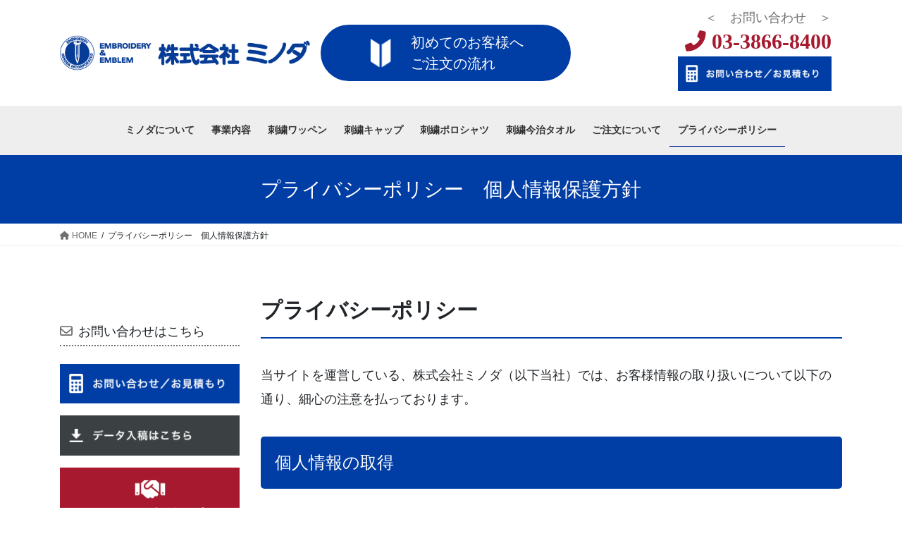

--- FILE ---
content_type: text/html; charset=UTF-8
request_url: https://minoda.co.jp/index.php/policy/
body_size: 86026
content:
<!DOCTYPE html>
<html dir="ltr" lang="ja"
	prefix="og: https://ogp.me/ns#" >
<head>
<meta charset="utf-8">
<meta http-equiv="X-UA-Compatible" content="IE=edge">
<meta name="viewport" content="width=device-width, initial-scale=1">

<title>プライバシーポリシー 個人情報保護方針 | 株式会社ミノダ</title>

		<!-- All in One SEO 4.3.1.1 - aioseo.com -->
		<meta name="robots" content="max-image-preview:large" />
		<meta name="google-site-verification" content="uPxmdBGmhBXZLSeezE3uB7mkpxRvWMwtQWzfj_VV9Rw" />
		<link rel="canonical" href="https://minoda.co.jp/index.php/policy/" />
		<meta name="generator" content="All in One SEO (AIOSEO) 4.3.1.1 " />
		<meta property="og:locale" content="ja_JP" />
		<meta property="og:site_name" content="株式会社ミノダ | 【法人向け】1964年創業のオリジナル刺繍メーカー" />
		<meta property="og:type" content="article" />
		<meta property="og:title" content="プライバシーポリシー 個人情報保護方針 | 株式会社ミノダ" />
		<meta property="og:url" content="https://minoda.co.jp/index.php/policy/" />
		<meta property="article:published_time" content="2020-07-16T08:37:46+00:00" />
		<meta property="article:modified_time" content="2020-08-11T00:44:13+00:00" />
		<meta name="twitter:card" content="summary" />
		<meta name="twitter:title" content="プライバシーポリシー 個人情報保護方針 | 株式会社ミノダ" />
		<script type="application/ld+json" class="aioseo-schema">
			{"@context":"https:\/\/schema.org","@graph":[{"@type":"BreadcrumbList","@id":"https:\/\/minoda.co.jp\/index.php\/policy\/#breadcrumblist","itemListElement":[{"@type":"ListItem","@id":"https:\/\/minoda.co.jp\/#listItem","position":1,"item":{"@type":"WebPage","@id":"https:\/\/minoda.co.jp\/","name":"\u30db\u30fc\u30e0","description":"\u30e1\u30fc\u30ab\u30fc\u3084\u75c5\u9662\u3001\u5b66\u6821\u7b49\u3001\u4f01\u696d\u56e3\u4f53\u306e\u30e6\u30cb\u30d5\u30a9\u30fc\u30e0\u5411\u3051\u3001\u4f01\u696d\u30ed\u30b4\u3084\u500b\u4eba\u30cd\u30fc\u30e0\u306e\u30ef\u30c3\u30da\u30f3\u306e\u88fd\u4f5c\u3092\u627f\u308a\u307e\u3059\u3002\u5f53\u793e\u306f\u30c7\u30a3\u30ba\u30cb\u30fc\uff06\u30d4\u30fc\u30ca\u30c3\u30c4\uff08SNOOPY\uff09\u306e\u76e3\u67fb\u3092\u30af\u30ea\u30a2\u3057\u305f\u8a8d\u5b9a\u5de5\u5834\u3067\u3059\u306e\u3067\u5b89\u5fc3\u3057\u3066\u3054\u4f9d\u983c\u3044\u305f\u3060\u3051\u307e\u3059\u3002","url":"https:\/\/minoda.co.jp\/"},"nextItem":"https:\/\/minoda.co.jp\/index.php\/policy\/#listItem"},{"@type":"ListItem","@id":"https:\/\/minoda.co.jp\/index.php\/policy\/#listItem","position":2,"item":{"@type":"WebPage","@id":"https:\/\/minoda.co.jp\/index.php\/policy\/","name":"\u30d7\u30e9\u30a4\u30d0\u30b7\u30fc\u30dd\u30ea\u30b7\u30fc\u3000\u500b\u4eba\u60c5\u5831\u4fdd\u8b77\u65b9\u91dd","url":"https:\/\/minoda.co.jp\/index.php\/policy\/"},"previousItem":"https:\/\/minoda.co.jp\/#listItem"}]},{"@type":"Organization","@id":"https:\/\/minoda.co.jp\/#organization","name":"\u682a\u5f0f\u4f1a\u793e\u30df\u30ce\u30c0","url":"https:\/\/minoda.co.jp\/","contactPoint":{"@type":"ContactPoint","telephone":"+81338668400","contactType":"none"}},{"@type":"WebPage","@id":"https:\/\/minoda.co.jp\/index.php\/policy\/#webpage","url":"https:\/\/minoda.co.jp\/index.php\/policy\/","name":"\u30d7\u30e9\u30a4\u30d0\u30b7\u30fc\u30dd\u30ea\u30b7\u30fc \u500b\u4eba\u60c5\u5831\u4fdd\u8b77\u65b9\u91dd | \u682a\u5f0f\u4f1a\u793e\u30df\u30ce\u30c0","inLanguage":"ja","isPartOf":{"@id":"https:\/\/minoda.co.jp\/#website"},"breadcrumb":{"@id":"https:\/\/minoda.co.jp\/index.php\/policy\/#breadcrumblist"},"datePublished":"2020-07-16T08:37:46+09:00","dateModified":"2020-08-11T00:44:13+09:00"},{"@type":"WebSite","@id":"https:\/\/minoda.co.jp\/#website","url":"https:\/\/minoda.co.jp\/","name":"\u682a\u5f0f\u4f1a\u793e\u30df\u30ce\u30c0","description":"\u3010\u6cd5\u4eba\u5411\u3051\u30111964\u5e74\u5275\u696d\u306e\u30aa\u30ea\u30b8\u30ca\u30eb\u523a\u7e4d\u30e1\u30fc\u30ab\u30fc","inLanguage":"ja","publisher":{"@id":"https:\/\/minoda.co.jp\/#organization"}}]}
		</script>
		<!-- All in One SEO -->

<link rel='dns-prefetch' href='//www.googletagmanager.com' />
<link rel="alternate" type="application/rss+xml" title="株式会社ミノダ &raquo; フィード" href="https://minoda.co.jp/index.php/feed/" />
<link rel="alternate" type="application/rss+xml" title="株式会社ミノダ &raquo; コメントフィード" href="https://minoda.co.jp/index.php/comments/feed/" />
<meta name="description" content="プライバシーポリシー当サイトを運営している、株式会社ミノダ（以下当社）では、お客様情報の取り扱いについて以下の通り、細心の注意を払っております。個人情報の取得当社のサービスのご利用や、商品のご注文、お問合せの際に、お客様の名前、住所、電話番号、メールアドレスなど個人を識別できる情報を取得いたします。個人情報の取得は適法かつ公正な手段によって行います。個人情報の利用当社では取得した個人情報を、最適なサービスを提供するために使用いたします" />		<!-- This site uses the Google Analytics by MonsterInsights plugin v8.12.1 - Using Analytics tracking - https://www.monsterinsights.com/ -->
		<!-- Note: MonsterInsights is not currently configured on this site. The site owner needs to authenticate with Google Analytics in the MonsterInsights settings panel. -->
					<!-- No UA code set -->
				<!-- / Google Analytics by MonsterInsights -->
		<script type="text/javascript">
window._wpemojiSettings = {"baseUrl":"https:\/\/s.w.org\/images\/core\/emoji\/14.0.0\/72x72\/","ext":".png","svgUrl":"https:\/\/s.w.org\/images\/core\/emoji\/14.0.0\/svg\/","svgExt":".svg","source":{"concatemoji":"https:\/\/minoda.co.jp\/wp\/wp-includes\/js\/wp-emoji-release.min.js?ver=6.1.9"}};
/*! This file is auto-generated */
!function(e,a,t){var n,r,o,i=a.createElement("canvas"),p=i.getContext&&i.getContext("2d");function s(e,t){var a=String.fromCharCode,e=(p.clearRect(0,0,i.width,i.height),p.fillText(a.apply(this,e),0,0),i.toDataURL());return p.clearRect(0,0,i.width,i.height),p.fillText(a.apply(this,t),0,0),e===i.toDataURL()}function c(e){var t=a.createElement("script");t.src=e,t.defer=t.type="text/javascript",a.getElementsByTagName("head")[0].appendChild(t)}for(o=Array("flag","emoji"),t.supports={everything:!0,everythingExceptFlag:!0},r=0;r<o.length;r++)t.supports[o[r]]=function(e){if(p&&p.fillText)switch(p.textBaseline="top",p.font="600 32px Arial",e){case"flag":return s([127987,65039,8205,9895,65039],[127987,65039,8203,9895,65039])?!1:!s([55356,56826,55356,56819],[55356,56826,8203,55356,56819])&&!s([55356,57332,56128,56423,56128,56418,56128,56421,56128,56430,56128,56423,56128,56447],[55356,57332,8203,56128,56423,8203,56128,56418,8203,56128,56421,8203,56128,56430,8203,56128,56423,8203,56128,56447]);case"emoji":return!s([129777,127995,8205,129778,127999],[129777,127995,8203,129778,127999])}return!1}(o[r]),t.supports.everything=t.supports.everything&&t.supports[o[r]],"flag"!==o[r]&&(t.supports.everythingExceptFlag=t.supports.everythingExceptFlag&&t.supports[o[r]]);t.supports.everythingExceptFlag=t.supports.everythingExceptFlag&&!t.supports.flag,t.DOMReady=!1,t.readyCallback=function(){t.DOMReady=!0},t.supports.everything||(n=function(){t.readyCallback()},a.addEventListener?(a.addEventListener("DOMContentLoaded",n,!1),e.addEventListener("load",n,!1)):(e.attachEvent("onload",n),a.attachEvent("onreadystatechange",function(){"complete"===a.readyState&&t.readyCallback()})),(e=t.source||{}).concatemoji?c(e.concatemoji):e.wpemoji&&e.twemoji&&(c(e.twemoji),c(e.wpemoji)))}(window,document,window._wpemojiSettings);
</script>
<style type="text/css">
img.wp-smiley,
img.emoji {
	display: inline !important;
	border: none !important;
	box-shadow: none !important;
	height: 1em !important;
	width: 1em !important;
	margin: 0 0.07em !important;
	vertical-align: -0.1em !important;
	background: none !important;
	padding: 0 !important;
}
</style>
	<link rel='stylesheet' id='vkExUnit_common_style-css' href='https://minoda.co.jp/wp/wp-content/plugins/vk-all-in-one-expansion-unit/assets/css/vkExUnit_style.css?ver=9.87.1.0' type='text/css' media='all' />
<style id='vkExUnit_common_style-inline-css' type='text/css'>
:root {--ver_page_top_button_url:url(https://minoda.co.jp/wp/wp-content/plugins/vk-all-in-one-expansion-unit/assets/images/to-top-btn-icon.svg);}@font-face {font-weight: normal;font-style: normal;font-family: "vk_sns";src: url("https://minoda.co.jp/wp/wp-content/plugins/vk-all-in-one-expansion-unit/inc/sns/icons/fonts/vk_sns.eot?-bq20cj");src: url("https://minoda.co.jp/wp/wp-content/plugins/vk-all-in-one-expansion-unit/inc/sns/icons/fonts/vk_sns.eot?#iefix-bq20cj") format("embedded-opentype"),url("https://minoda.co.jp/wp/wp-content/plugins/vk-all-in-one-expansion-unit/inc/sns/icons/fonts/vk_sns.woff?-bq20cj") format("woff"),url("https://minoda.co.jp/wp/wp-content/plugins/vk-all-in-one-expansion-unit/inc/sns/icons/fonts/vk_sns.ttf?-bq20cj") format("truetype"),url("https://minoda.co.jp/wp/wp-content/plugins/vk-all-in-one-expansion-unit/inc/sns/icons/fonts/vk_sns.svg?-bq20cj#vk_sns") format("svg");}
</style>
<link rel='stylesheet' id='wp-block-library-css' href='https://minoda.co.jp/wp/wp-includes/css/dist/block-library/style.min.css?ver=6.1.9' type='text/css' media='all' />
<style id='wp-block-library-inline-css' type='text/css'>
/* VK Color Palettes */
</style>
<link rel='stylesheet' id='classic-theme-styles-css' href='https://minoda.co.jp/wp/wp-includes/css/classic-themes.min.css?ver=1' type='text/css' media='all' />
<style id='global-styles-inline-css' type='text/css'>
body{--wp--preset--color--black: #000000;--wp--preset--color--cyan-bluish-gray: #abb8c3;--wp--preset--color--white: #ffffff;--wp--preset--color--pale-pink: #f78da7;--wp--preset--color--vivid-red: #cf2e2e;--wp--preset--color--luminous-vivid-orange: #ff6900;--wp--preset--color--luminous-vivid-amber: #fcb900;--wp--preset--color--light-green-cyan: #7bdcb5;--wp--preset--color--vivid-green-cyan: #00d084;--wp--preset--color--pale-cyan-blue: #8ed1fc;--wp--preset--color--vivid-cyan-blue: #0693e3;--wp--preset--color--vivid-purple: #9b51e0;--wp--preset--gradient--vivid-cyan-blue-to-vivid-purple: linear-gradient(135deg,rgba(6,147,227,1) 0%,rgb(155,81,224) 100%);--wp--preset--gradient--light-green-cyan-to-vivid-green-cyan: linear-gradient(135deg,rgb(122,220,180) 0%,rgb(0,208,130) 100%);--wp--preset--gradient--luminous-vivid-amber-to-luminous-vivid-orange: linear-gradient(135deg,rgba(252,185,0,1) 0%,rgba(255,105,0,1) 100%);--wp--preset--gradient--luminous-vivid-orange-to-vivid-red: linear-gradient(135deg,rgba(255,105,0,1) 0%,rgb(207,46,46) 100%);--wp--preset--gradient--very-light-gray-to-cyan-bluish-gray: linear-gradient(135deg,rgb(238,238,238) 0%,rgb(169,184,195) 100%);--wp--preset--gradient--cool-to-warm-spectrum: linear-gradient(135deg,rgb(74,234,220) 0%,rgb(151,120,209) 20%,rgb(207,42,186) 40%,rgb(238,44,130) 60%,rgb(251,105,98) 80%,rgb(254,248,76) 100%);--wp--preset--gradient--blush-light-purple: linear-gradient(135deg,rgb(255,206,236) 0%,rgb(152,150,240) 100%);--wp--preset--gradient--blush-bordeaux: linear-gradient(135deg,rgb(254,205,165) 0%,rgb(254,45,45) 50%,rgb(107,0,62) 100%);--wp--preset--gradient--luminous-dusk: linear-gradient(135deg,rgb(255,203,112) 0%,rgb(199,81,192) 50%,rgb(65,88,208) 100%);--wp--preset--gradient--pale-ocean: linear-gradient(135deg,rgb(255,245,203) 0%,rgb(182,227,212) 50%,rgb(51,167,181) 100%);--wp--preset--gradient--electric-grass: linear-gradient(135deg,rgb(202,248,128) 0%,rgb(113,206,126) 100%);--wp--preset--gradient--midnight: linear-gradient(135deg,rgb(2,3,129) 0%,rgb(40,116,252) 100%);--wp--preset--duotone--dark-grayscale: url('#wp-duotone-dark-grayscale');--wp--preset--duotone--grayscale: url('#wp-duotone-grayscale');--wp--preset--duotone--purple-yellow: url('#wp-duotone-purple-yellow');--wp--preset--duotone--blue-red: url('#wp-duotone-blue-red');--wp--preset--duotone--midnight: url('#wp-duotone-midnight');--wp--preset--duotone--magenta-yellow: url('#wp-duotone-magenta-yellow');--wp--preset--duotone--purple-green: url('#wp-duotone-purple-green');--wp--preset--duotone--blue-orange: url('#wp-duotone-blue-orange');--wp--preset--font-size--small: 13px;--wp--preset--font-size--medium: 20px;--wp--preset--font-size--large: 36px;--wp--preset--font-size--x-large: 42px;--wp--preset--spacing--20: 0.44rem;--wp--preset--spacing--30: 0.67rem;--wp--preset--spacing--40: 1rem;--wp--preset--spacing--50: 1.5rem;--wp--preset--spacing--60: 2.25rem;--wp--preset--spacing--70: 3.38rem;--wp--preset--spacing--80: 5.06rem;}:where(.is-layout-flex){gap: 0.5em;}body .is-layout-flow > .alignleft{float: left;margin-inline-start: 0;margin-inline-end: 2em;}body .is-layout-flow > .alignright{float: right;margin-inline-start: 2em;margin-inline-end: 0;}body .is-layout-flow > .aligncenter{margin-left: auto !important;margin-right: auto !important;}body .is-layout-constrained > .alignleft{float: left;margin-inline-start: 0;margin-inline-end: 2em;}body .is-layout-constrained > .alignright{float: right;margin-inline-start: 2em;margin-inline-end: 0;}body .is-layout-constrained > .aligncenter{margin-left: auto !important;margin-right: auto !important;}body .is-layout-constrained > :where(:not(.alignleft):not(.alignright):not(.alignfull)){max-width: var(--wp--style--global--content-size);margin-left: auto !important;margin-right: auto !important;}body .is-layout-constrained > .alignwide{max-width: var(--wp--style--global--wide-size);}body .is-layout-flex{display: flex;}body .is-layout-flex{flex-wrap: wrap;align-items: center;}body .is-layout-flex > *{margin: 0;}:where(.wp-block-columns.is-layout-flex){gap: 2em;}.has-black-color{color: var(--wp--preset--color--black) !important;}.has-cyan-bluish-gray-color{color: var(--wp--preset--color--cyan-bluish-gray) !important;}.has-white-color{color: var(--wp--preset--color--white) !important;}.has-pale-pink-color{color: var(--wp--preset--color--pale-pink) !important;}.has-vivid-red-color{color: var(--wp--preset--color--vivid-red) !important;}.has-luminous-vivid-orange-color{color: var(--wp--preset--color--luminous-vivid-orange) !important;}.has-luminous-vivid-amber-color{color: var(--wp--preset--color--luminous-vivid-amber) !important;}.has-light-green-cyan-color{color: var(--wp--preset--color--light-green-cyan) !important;}.has-vivid-green-cyan-color{color: var(--wp--preset--color--vivid-green-cyan) !important;}.has-pale-cyan-blue-color{color: var(--wp--preset--color--pale-cyan-blue) !important;}.has-vivid-cyan-blue-color{color: var(--wp--preset--color--vivid-cyan-blue) !important;}.has-vivid-purple-color{color: var(--wp--preset--color--vivid-purple) !important;}.has-black-background-color{background-color: var(--wp--preset--color--black) !important;}.has-cyan-bluish-gray-background-color{background-color: var(--wp--preset--color--cyan-bluish-gray) !important;}.has-white-background-color{background-color: var(--wp--preset--color--white) !important;}.has-pale-pink-background-color{background-color: var(--wp--preset--color--pale-pink) !important;}.has-vivid-red-background-color{background-color: var(--wp--preset--color--vivid-red) !important;}.has-luminous-vivid-orange-background-color{background-color: var(--wp--preset--color--luminous-vivid-orange) !important;}.has-luminous-vivid-amber-background-color{background-color: var(--wp--preset--color--luminous-vivid-amber) !important;}.has-light-green-cyan-background-color{background-color: var(--wp--preset--color--light-green-cyan) !important;}.has-vivid-green-cyan-background-color{background-color: var(--wp--preset--color--vivid-green-cyan) !important;}.has-pale-cyan-blue-background-color{background-color: var(--wp--preset--color--pale-cyan-blue) !important;}.has-vivid-cyan-blue-background-color{background-color: var(--wp--preset--color--vivid-cyan-blue) !important;}.has-vivid-purple-background-color{background-color: var(--wp--preset--color--vivid-purple) !important;}.has-black-border-color{border-color: var(--wp--preset--color--black) !important;}.has-cyan-bluish-gray-border-color{border-color: var(--wp--preset--color--cyan-bluish-gray) !important;}.has-white-border-color{border-color: var(--wp--preset--color--white) !important;}.has-pale-pink-border-color{border-color: var(--wp--preset--color--pale-pink) !important;}.has-vivid-red-border-color{border-color: var(--wp--preset--color--vivid-red) !important;}.has-luminous-vivid-orange-border-color{border-color: var(--wp--preset--color--luminous-vivid-orange) !important;}.has-luminous-vivid-amber-border-color{border-color: var(--wp--preset--color--luminous-vivid-amber) !important;}.has-light-green-cyan-border-color{border-color: var(--wp--preset--color--light-green-cyan) !important;}.has-vivid-green-cyan-border-color{border-color: var(--wp--preset--color--vivid-green-cyan) !important;}.has-pale-cyan-blue-border-color{border-color: var(--wp--preset--color--pale-cyan-blue) !important;}.has-vivid-cyan-blue-border-color{border-color: var(--wp--preset--color--vivid-cyan-blue) !important;}.has-vivid-purple-border-color{border-color: var(--wp--preset--color--vivid-purple) !important;}.has-vivid-cyan-blue-to-vivid-purple-gradient-background{background: var(--wp--preset--gradient--vivid-cyan-blue-to-vivid-purple) !important;}.has-light-green-cyan-to-vivid-green-cyan-gradient-background{background: var(--wp--preset--gradient--light-green-cyan-to-vivid-green-cyan) !important;}.has-luminous-vivid-amber-to-luminous-vivid-orange-gradient-background{background: var(--wp--preset--gradient--luminous-vivid-amber-to-luminous-vivid-orange) !important;}.has-luminous-vivid-orange-to-vivid-red-gradient-background{background: var(--wp--preset--gradient--luminous-vivid-orange-to-vivid-red) !important;}.has-very-light-gray-to-cyan-bluish-gray-gradient-background{background: var(--wp--preset--gradient--very-light-gray-to-cyan-bluish-gray) !important;}.has-cool-to-warm-spectrum-gradient-background{background: var(--wp--preset--gradient--cool-to-warm-spectrum) !important;}.has-blush-light-purple-gradient-background{background: var(--wp--preset--gradient--blush-light-purple) !important;}.has-blush-bordeaux-gradient-background{background: var(--wp--preset--gradient--blush-bordeaux) !important;}.has-luminous-dusk-gradient-background{background: var(--wp--preset--gradient--luminous-dusk) !important;}.has-pale-ocean-gradient-background{background: var(--wp--preset--gradient--pale-ocean) !important;}.has-electric-grass-gradient-background{background: var(--wp--preset--gradient--electric-grass) !important;}.has-midnight-gradient-background{background: var(--wp--preset--gradient--midnight) !important;}.has-small-font-size{font-size: var(--wp--preset--font-size--small) !important;}.has-medium-font-size{font-size: var(--wp--preset--font-size--medium) !important;}.has-large-font-size{font-size: var(--wp--preset--font-size--large) !important;}.has-x-large-font-size{font-size: var(--wp--preset--font-size--x-large) !important;}
.wp-block-navigation a:where(:not(.wp-element-button)){color: inherit;}
:where(.wp-block-columns.is-layout-flex){gap: 2em;}
.wp-block-pullquote{font-size: 1.5em;line-height: 1.6;}
</style>
<link rel='stylesheet' id='dnd-upload-cf7-css' href='https://minoda.co.jp/wp/wp-content/plugins/drag-and-drop-multiple-file-upload-contact-form-7/assets/css/dnd-upload-cf7.css?ver=1.3.6.6' type='text/css' media='all' />
<link rel='stylesheet' id='contact-form-7-css' href='https://minoda.co.jp/wp/wp-content/plugins/contact-form-7/includes/css/styles.css?ver=5.7.4' type='text/css' media='all' />
<link rel='stylesheet' id='wpsm_ac-font-awesome-front-css' href='https://minoda.co.jp/wp/wp-content/plugins/responsive-accordion-and-collapse/css/font-awesome/css/font-awesome.min.css?ver=6.1.9' type='text/css' media='all' />
<link rel='stylesheet' id='wpsm_ac_bootstrap-front-css' href='https://minoda.co.jp/wp/wp-content/plugins/responsive-accordion-and-collapse/css/bootstrap-front.css?ver=6.1.9' type='text/css' media='all' />
<link rel='stylesheet' id='veu-cta-css' href='https://minoda.co.jp/wp/wp-content/plugins/vk-all-in-one-expansion-unit/inc/call-to-action/package/assets/css/style.css?ver=9.87.1.0' type='text/css' media='all' />
<link rel='stylesheet' id='vk-swiper-style-css' href='https://minoda.co.jp/wp/wp-content/plugins/vk-blocks/inc/vk-swiper/package/assets/css/swiper-bundle.min.css?ver=6.8.0' type='text/css' media='all' />
<link rel='stylesheet' id='bootstrap-4-style-css' href='https://minoda.co.jp/wp/wp-content/themes/lightning/_g2/library/bootstrap-4/css/bootstrap.min.css?ver=4.5.0' type='text/css' media='all' />
<link rel='stylesheet' id='lightning-common-style-css' href='https://minoda.co.jp/wp/wp-content/themes/lightning/_g2/assets/css/common.css?ver=15.5.1' type='text/css' media='all' />
<style id='lightning-common-style-inline-css' type='text/css'>
/* vk-mobile-nav */:root {--vk-mobile-nav-menu-btn-bg-src: url("https://minoda.co.jp/wp/wp-content/themes/lightning/_g2/inc/vk-mobile-nav/package//images/vk-menu-btn-black.svg");--vk-mobile-nav-menu-btn-close-bg-src: url("https://minoda.co.jp/wp/wp-content/themes/lightning/_g2/inc/vk-mobile-nav/package//images/vk-menu-close-black.svg");--vk-menu-acc-icon-open-black-bg-src: url("https://minoda.co.jp/wp/wp-content/themes/lightning/_g2/inc/vk-mobile-nav/package//images/vk-menu-acc-icon-open-black.svg");--vk-menu-acc-icon-open-white-bg-src: url("https://minoda.co.jp/wp/wp-content/themes/lightning/_g2/inc/vk-mobile-nav/package//images/vk-menu-acc-icon-open-white.svg");--vk-menu-acc-icon-close-black-bg-src: url("https://minoda.co.jp/wp/wp-content/themes/lightning/_g2/inc/vk-mobile-nav/package//images/vk-menu-close-black.svg");--vk-menu-acc-icon-close-white-bg-src: url("https://minoda.co.jp/wp/wp-content/themes/lightning/_g2/inc/vk-mobile-nav/package//images/vk-menu-close-white.svg");}
</style>
<link rel='stylesheet' id='lightning-design-style-css' href='https://minoda.co.jp/wp/wp-content/themes/lightning/_g2/design-skin/origin2/css/style.css?ver=15.5.1' type='text/css' media='all' />
<style id='lightning-design-style-inline-css' type='text/css'>
:root {--color-key:#003da5;--wp--preset--color--vk-color-primary:#003da5;--color-key-dark:#002a8c;}
/* ltg common custom */:root {--vk-menu-acc-btn-border-color:#333;--vk-color-primary:#003da5;--vk-color-primary-dark:#002a8c;--vk-color-primary-vivid:#0043b5;--color-key:#003da5;--wp--preset--color--vk-color-primary:#003da5;--color-key-dark:#002a8c;}.veu_color_txt_key { color:#002a8c ; }.veu_color_bg_key { background-color:#002a8c ; }.veu_color_border_key { border-color:#002a8c ; }.btn-default { border-color:#003da5;color:#003da5;}.btn-default:focus,.btn-default:hover { border-color:#003da5;background-color: #003da5; }.wp-block-search__button,.btn-primary { background-color:#003da5;border-color:#002a8c; }.wp-block-search__button:focus,.wp-block-search__button:hover,.btn-primary:not(:disabled):not(.disabled):active,.btn-primary:focus,.btn-primary:hover { background-color:#002a8c;border-color:#003da5; }.btn-outline-primary { color : #003da5 ; border-color:#003da5; }.btn-outline-primary:not(:disabled):not(.disabled):active,.btn-outline-primary:focus,.btn-outline-primary:hover { color : #fff; background-color:#003da5;border-color:#002a8c; }a { color:#337ab7; }
.tagcloud a:before { font-family: "Font Awesome 5 Free";content: "\f02b";font-weight: bold; }
.media .media-body .media-heading a:hover { color:#003da5; }@media (min-width: 768px){.gMenu > li:before,.gMenu > li.menu-item-has-children::after { border-bottom-color:#002a8c }.gMenu li li { background-color:#002a8c }.gMenu li li a:hover { background-color:#003da5; }} /* @media (min-width: 768px) */.page-header { background-color:#003da5; }h2,.mainSection-title { border-top-color:#003da5; }h3:after,.subSection-title:after { border-bottom-color:#003da5; }ul.page-numbers li span.page-numbers.current,.page-link dl .post-page-numbers.current { background-color:#003da5; }.pager li > a { border-color:#003da5;color:#003da5;}.pager li > a:hover { background-color:#003da5;color:#fff;}.siteFooter { border-top-color:#003da5; }dt { border-left-color:#003da5; }:root {--g_nav_main_acc_icon_open_url:url(https://minoda.co.jp/wp/wp-content/themes/lightning/_g2/inc/vk-mobile-nav/package/images/vk-menu-acc-icon-open-black.svg);--g_nav_main_acc_icon_close_url: url(https://minoda.co.jp/wp/wp-content/themes/lightning/_g2/inc/vk-mobile-nav/package/images/vk-menu-close-black.svg);--g_nav_sub_acc_icon_open_url: url(https://minoda.co.jp/wp/wp-content/themes/lightning/_g2/inc/vk-mobile-nav/package/images/vk-menu-acc-icon-open-white.svg);--g_nav_sub_acc_icon_close_url: url(https://minoda.co.jp/wp/wp-content/themes/lightning/_g2/inc/vk-mobile-nav/package/images/vk-menu-close-white.svg);}
</style>
<link rel='stylesheet' id='vk-blocks-build-css-css' href='https://minoda.co.jp/wp/wp-content/plugins/vk-blocks/build/block-build.css?ver=1.51.0.1' type='text/css' media='all' />
<style id='vk-blocks-build-css-inline-css' type='text/css'>
:root {--vk_flow-arrow: url(https://minoda.co.jp/wp/wp-content/plugins/vk-blocks/inc/vk-blocks/images/arrow_bottom.svg);--vk_image-mask-wave01: url(https://minoda.co.jp/wp/wp-content/plugins/vk-blocks/inc/vk-blocks/images/wave01.svg);--vk_image-mask-wave02: url(https://minoda.co.jp/wp/wp-content/plugins/vk-blocks/inc/vk-blocks/images/wave02.svg);--vk_image-mask-wave03: url(https://minoda.co.jp/wp/wp-content/plugins/vk-blocks/inc/vk-blocks/images/wave03.svg);--vk_image-mask-wave04: url(https://minoda.co.jp/wp/wp-content/plugins/vk-blocks/inc/vk-blocks/images/wave04.svg);}

	:root {

		--vk-balloon-border-width:1px;

		--vk-balloon-speech-offset:-12px;
	}
	
</style>
<link rel='stylesheet' id='lightning-theme-style-css' href='https://minoda.co.jp/wp/wp-content/themes/lightning_child/style.css?ver=15.5.1' type='text/css' media='all' />
<link rel='stylesheet' id='vk-font-awesome-css' href='https://minoda.co.jp/wp/wp-content/themes/lightning/vendor/vektor-inc/font-awesome-versions/src/versions/6/css/all.min.css?ver=6.1.0' type='text/css' media='all' />
<link rel='stylesheet' id='fancybox-css' href='https://minoda.co.jp/wp/wp-content/plugins/easy-fancybox/fancybox/1.5.4/jquery.fancybox.min.css?ver=6.1.9' type='text/css' media='screen' />
<!--n2css--><script type='text/javascript' src='https://minoda.co.jp/wp/wp-includes/js/jquery/jquery.min.js?ver=3.6.1' id='jquery-core-js'></script>
<script type='text/javascript' src='https://minoda.co.jp/wp/wp-includes/js/jquery/jquery-migrate.min.js?ver=3.3.2' id='jquery-migrate-js'></script>

<!-- Google アナリティクス スニペット (Site Kit が追加) -->
<script type='text/javascript' src='https://www.googletagmanager.com/gtag/js?id=G-7RZ2Q606F4' id='google_gtagjs-js' async></script>
<script type='text/javascript' id='google_gtagjs-js-after'>
window.dataLayer = window.dataLayer || [];function gtag(){dataLayer.push(arguments);}
gtag("js", new Date());
gtag("set", "developer_id.dZTNiMT", true);
gtag("config", "G-7RZ2Q606F4");
</script>

<!-- (ここまで) Google アナリティクス スニペット (Site Kit が追加) -->
<link rel="https://api.w.org/" href="https://minoda.co.jp/index.php/wp-json/" /><link rel="alternate" type="application/json" href="https://minoda.co.jp/index.php/wp-json/wp/v2/pages/1215" /><link rel="EditURI" type="application/rsd+xml" title="RSD" href="https://minoda.co.jp/wp/xmlrpc.php?rsd" />
<link rel="wlwmanifest" type="application/wlwmanifest+xml" href="https://minoda.co.jp/wp/wp-includes/wlwmanifest.xml" />
<meta name="generator" content="WordPress 6.1.9" />
<link rel='shortlink' href='https://minoda.co.jp/?p=1215' />
<link rel="alternate" type="application/json+oembed" href="https://minoda.co.jp/index.php/wp-json/oembed/1.0/embed?url=https%3A%2F%2Fminoda.co.jp%2Findex.php%2Fpolicy%2F" />
<link rel="alternate" type="text/xml+oembed" href="https://minoda.co.jp/index.php/wp-json/oembed/1.0/embed?url=https%3A%2F%2Fminoda.co.jp%2Findex.php%2Fpolicy%2F&#038;format=xml" />
<!-- start Simple Custom CSS and JS -->
<script type="text/javascript">
 

jQuery(document).ready(function( $ ){
    var arg = new Object;
    url = location.search.substring(1).split('&');
    for(i=0; url[i]; i++) {
      var k = url[i].split('=');
      arg[k[0]] = k[1];
    }
    var id = arg.tag;
    $(function() {
      $("select[name=tag]").val(id).addClass("selected");
});
});

</script>
<!-- end Simple Custom CSS and JS -->
<meta name="generator" content="Site Kit by Google 1.94.0" /><style id="lightning-color-custom-for-plugins" type="text/css">/* ltg theme common */.color_key_bg,.color_key_bg_hover:hover{background-color: #003da5;}.color_key_txt,.color_key_txt_hover:hover{color: #003da5;}.color_key_border,.color_key_border_hover:hover{border-color: #003da5;}.color_key_dark_bg,.color_key_dark_bg_hover:hover{background-color: #002a8c;}.color_key_dark_txt,.color_key_dark_txt_hover:hover{color: #002a8c;}.color_key_dark_border,.color_key_dark_border_hover:hover{border-color: #002a8c;}</style>
<!-- Google タグ マネージャー スニペット (Site Kit が追加) -->
<script type="text/javascript">
			( function( w, d, s, l, i ) {
				w[l] = w[l] || [];
				w[l].push( {'gtm.start': new Date().getTime(), event: 'gtm.js'} );
				var f = d.getElementsByTagName( s )[0],
					j = d.createElement( s ), dl = l != 'dataLayer' ? '&l=' + l : '';
				j.async = true;
				j.src = 'https://www.googletagmanager.com/gtm.js?id=' + i + dl;
				f.parentNode.insertBefore( j, f );
			} )( window, document, 'script', 'dataLayer', 'GTM-MNRVKH8' );
			
</script>

<!-- (ここまで) Google タグ マネージャー スニペット (Site Kit が追加) -->
<!-- [ VK All in One Expansion Unit OGP ] -->
<meta property="og:site_name" content="株式会社ミノダ" />
<meta property="og:url" content="https://minoda.co.jp/index.php/policy/" />
<meta property="og:title" content="プライバシーポリシー　個人情報保護方針 | 株式会社ミノダ" />
<meta property="og:description" content="プライバシーポリシー当サイトを運営している、株式会社ミノダ（以下当社）では、お客様情報の取り扱いについて以下の通り、細心の注意を払っております。個人情報の取得当社のサービスのご利用や、商品のご注文、お問合せの際に、お客様の名前、住所、電話番号、メールアドレスなど個人を識別できる情報を取得いたします。個人情報の取得は適法かつ公正な手段によって行います。個人情報の利用当社では取得した個人情報を、最適なサービスを提供するために使用いたします" />
<meta property="og:type" content="article" />
<!-- [ / VK All in One Expansion Unit OGP ] -->
<!-- [ VK All in One Expansion Unit twitter card ] -->
<meta name="twitter:card" content="summary_large_image">
<meta name="twitter:description" content="プライバシーポリシー当サイトを運営している、株式会社ミノダ（以下当社）では、お客様情報の取り扱いについて以下の通り、細心の注意を払っております。個人情報の取得当社のサービスのご利用や、商品のご注文、お問合せの際に、お客様の名前、住所、電話番号、メールアドレスなど個人を識別できる情報を取得いたします。個人情報の取得は適法かつ公正な手段によって行います。個人情報の利用当社では取得した個人情報を、最適なサービスを提供するために使用いたします">
<meta name="twitter:title" content="プライバシーポリシー　個人情報保護方針 | 株式会社ミノダ">
<meta name="twitter:url" content="https://minoda.co.jp/index.php/policy/">
	<meta name="twitter:domain" content="minoda.co.jp">
	<!-- [ / VK All in One Expansion Unit twitter card ] -->
	<link rel="icon" href="https://minoda.co.jp/wp/wp-content/uploads/2020/07/cropped-logo02-32x32.png" sizes="32x32" />
<link rel="icon" href="https://minoda.co.jp/wp/wp-content/uploads/2020/07/cropped-logo02-192x192.png" sizes="192x192" />
<link rel="apple-touch-icon" href="https://minoda.co.jp/wp/wp-content/uploads/2020/07/cropped-logo02-180x180.png" />
<meta name="msapplication-TileImage" content="https://minoda.co.jp/wp/wp-content/uploads/2020/07/cropped-logo02-270x270.png" />
		<style type="text/css" id="wp-custom-css">
			h1.h3 {
	border-bottom: 2px dotted #707070;
	padding-bottom:10px
}

.sideSection-pos-left{ background-color:#ffffff;}

.blocks-gallery-grid .blocks-gallery-image figcaption, .blocks-gallery-grid .blocks-gallery-item figcaption, .wp-block-gallery .blocks-gallery-image figcaption, .wp-block-gallery .blocks-gallery-item figcaption {
	color: #000;
	margin-bottom: 0;
	padding-bottom:0;
  background: linear-gradient(0deg,rgba(0,0,0,.0),rgba(0,0,0,.0) 100%,transparent);
}

/*タグクラウドのデザイン*/
.wp-block-tag-cloud a.tag-cloud-link{
padding:9px;
 text-decoration:none;
 color:#fff;
 display:inline-block;
 width:24.4%;
 font-size:16px !important;
 text-align:center;
 margin-bottom:6px;
 background:#7fbfff;
 border-radius:3px;
 box-shadow:0 1px 3px #ccc;
}
/*タグクラウドマウスオーバー時*/
.wp-block-tag-cloud a.tag-cloud-link:hover{
 color:#333;
 background:#ddd;
}

@media (min-width: 1200px)
{
ul.gMenu {
	text-align: center;
	/*padding-left: 10%;*/	
	padding-left: auto;
	padding-right: auto;
	margin: 0 auto;
	display: block;
}
/*ul.gMenu li {
    display: inline-block;
}*/
}

@media (min-width: 992px) {

ul.gMenu {
    /*margin-left: 7%;*/
}
	ul.gMenu {
	text-align: center;
	padding-left: auto;
	padding-right: auto;
	margin: 0 auto;
  display: flex;
   justify-content: center;
}
}
/*ul.gMenu li {
    display: inline-block;
}*/
	
.full-width2 {
  margin: -20px;
  padding: 20px;
  margin-top: 30px;
}
}

#main .postList,
.home .mainSection .postList {
    display: flex;
    width: 100%;
    flex-wrap:wrap;
}

#main .postList h1,
.home .mainSection .postList h1 {
    font-size: 18px;
    border-bottom: double 3px;
	padding-bottom: 10px;
	margin-bottom: 20px;
}
 
#main .media,
.home .media {
    padding: 50px 1% 30px;
    margin: 1% 1% 20px;
    border: solid 1px #eee;
}
 
@media (max-width: 480px) {
    #main .media,
    .home .media {
        width: 98%;
    }
}

@media (min-width: 481px) and (max-width: 767px) {
    #main .media,
    .home .media {
        width: 48%;
    }
}
 
@media (min-width: 768px) {
    #main .media,
    .home .media {
        width: 31.333%;
    }
}
 
.archive .entry-meta_items_term,
.blog .entry-meta_items_term,
.home .entry-meta_items_term {
    display: none;
}
 
#main .media .postList_thumbnail,
.home .media .postList_thumbnail {
    width: 100%;
    padding-right: 0px;
    float: none;
}
 
#main .navigation.pagination,
.home .navigation.pagination {
    width: 100%;
}

.carousel-indicators li {
	width: 7px;
	height: 7px;
	margin: 10px;
	border-radius: 50%;
	background-color: #999;
}

/*.siteContent.lpB2  { 
	margin-top: -100px !important;
}*/

.mw-wp-form_file a {
	display: none;
}		</style>
		<script src="https://www.google.com/recaptcha/api.js" async defer></script>

</head>
<body class="page-template-default page page-id-1215 post-name-policy post-type-page vk-blocks sidebar-fix sidebar-fix-priority-top bootstrap4 device-pc fa_v6_css">
		<!-- Google タグ マネージャー (noscript) スニペット (Site Kit が追加) -->
		<noscript>
			<iframe src="https://www.googletagmanager.com/ns.html?id=GTM-MNRVKH8" height="0" width="0" style="display:none;visibility:hidden"></iframe>
		</noscript>
		<!-- (ここまで) Google タグ マネージャー (noscript) スニペット (Site Kit が追加) -->
		<svg xmlns="http://www.w3.org/2000/svg" viewBox="0 0 0 0" width="0" height="0" focusable="false" role="none" style="visibility: hidden; position: absolute; left: -9999px; overflow: hidden;" ><defs><filter id="wp-duotone-dark-grayscale"><feColorMatrix color-interpolation-filters="sRGB" type="matrix" values=" .299 .587 .114 0 0 .299 .587 .114 0 0 .299 .587 .114 0 0 .299 .587 .114 0 0 " /><feComponentTransfer color-interpolation-filters="sRGB" ><feFuncR type="table" tableValues="0 0.49803921568627" /><feFuncG type="table" tableValues="0 0.49803921568627" /><feFuncB type="table" tableValues="0 0.49803921568627" /><feFuncA type="table" tableValues="1 1" /></feComponentTransfer><feComposite in2="SourceGraphic" operator="in" /></filter></defs></svg><svg xmlns="http://www.w3.org/2000/svg" viewBox="0 0 0 0" width="0" height="0" focusable="false" role="none" style="visibility: hidden; position: absolute; left: -9999px; overflow: hidden;" ><defs><filter id="wp-duotone-grayscale"><feColorMatrix color-interpolation-filters="sRGB" type="matrix" values=" .299 .587 .114 0 0 .299 .587 .114 0 0 .299 .587 .114 0 0 .299 .587 .114 0 0 " /><feComponentTransfer color-interpolation-filters="sRGB" ><feFuncR type="table" tableValues="0 1" /><feFuncG type="table" tableValues="0 1" /><feFuncB type="table" tableValues="0 1" /><feFuncA type="table" tableValues="1 1" /></feComponentTransfer><feComposite in2="SourceGraphic" operator="in" /></filter></defs></svg><svg xmlns="http://www.w3.org/2000/svg" viewBox="0 0 0 0" width="0" height="0" focusable="false" role="none" style="visibility: hidden; position: absolute; left: -9999px; overflow: hidden;" ><defs><filter id="wp-duotone-purple-yellow"><feColorMatrix color-interpolation-filters="sRGB" type="matrix" values=" .299 .587 .114 0 0 .299 .587 .114 0 0 .299 .587 .114 0 0 .299 .587 .114 0 0 " /><feComponentTransfer color-interpolation-filters="sRGB" ><feFuncR type="table" tableValues="0.54901960784314 0.98823529411765" /><feFuncG type="table" tableValues="0 1" /><feFuncB type="table" tableValues="0.71764705882353 0.25490196078431" /><feFuncA type="table" tableValues="1 1" /></feComponentTransfer><feComposite in2="SourceGraphic" operator="in" /></filter></defs></svg><svg xmlns="http://www.w3.org/2000/svg" viewBox="0 0 0 0" width="0" height="0" focusable="false" role="none" style="visibility: hidden; position: absolute; left: -9999px; overflow: hidden;" ><defs><filter id="wp-duotone-blue-red"><feColorMatrix color-interpolation-filters="sRGB" type="matrix" values=" .299 .587 .114 0 0 .299 .587 .114 0 0 .299 .587 .114 0 0 .299 .587 .114 0 0 " /><feComponentTransfer color-interpolation-filters="sRGB" ><feFuncR type="table" tableValues="0 1" /><feFuncG type="table" tableValues="0 0.27843137254902" /><feFuncB type="table" tableValues="0.5921568627451 0.27843137254902" /><feFuncA type="table" tableValues="1 1" /></feComponentTransfer><feComposite in2="SourceGraphic" operator="in" /></filter></defs></svg><svg xmlns="http://www.w3.org/2000/svg" viewBox="0 0 0 0" width="0" height="0" focusable="false" role="none" style="visibility: hidden; position: absolute; left: -9999px; overflow: hidden;" ><defs><filter id="wp-duotone-midnight"><feColorMatrix color-interpolation-filters="sRGB" type="matrix" values=" .299 .587 .114 0 0 .299 .587 .114 0 0 .299 .587 .114 0 0 .299 .587 .114 0 0 " /><feComponentTransfer color-interpolation-filters="sRGB" ><feFuncR type="table" tableValues="0 0" /><feFuncG type="table" tableValues="0 0.64705882352941" /><feFuncB type="table" tableValues="0 1" /><feFuncA type="table" tableValues="1 1" /></feComponentTransfer><feComposite in2="SourceGraphic" operator="in" /></filter></defs></svg><svg xmlns="http://www.w3.org/2000/svg" viewBox="0 0 0 0" width="0" height="0" focusable="false" role="none" style="visibility: hidden; position: absolute; left: -9999px; overflow: hidden;" ><defs><filter id="wp-duotone-magenta-yellow"><feColorMatrix color-interpolation-filters="sRGB" type="matrix" values=" .299 .587 .114 0 0 .299 .587 .114 0 0 .299 .587 .114 0 0 .299 .587 .114 0 0 " /><feComponentTransfer color-interpolation-filters="sRGB" ><feFuncR type="table" tableValues="0.78039215686275 1" /><feFuncG type="table" tableValues="0 0.94901960784314" /><feFuncB type="table" tableValues="0.35294117647059 0.47058823529412" /><feFuncA type="table" tableValues="1 1" /></feComponentTransfer><feComposite in2="SourceGraphic" operator="in" /></filter></defs></svg><svg xmlns="http://www.w3.org/2000/svg" viewBox="0 0 0 0" width="0" height="0" focusable="false" role="none" style="visibility: hidden; position: absolute; left: -9999px; overflow: hidden;" ><defs><filter id="wp-duotone-purple-green"><feColorMatrix color-interpolation-filters="sRGB" type="matrix" values=" .299 .587 .114 0 0 .299 .587 .114 0 0 .299 .587 .114 0 0 .299 .587 .114 0 0 " /><feComponentTransfer color-interpolation-filters="sRGB" ><feFuncR type="table" tableValues="0.65098039215686 0.40392156862745" /><feFuncG type="table" tableValues="0 1" /><feFuncB type="table" tableValues="0.44705882352941 0.4" /><feFuncA type="table" tableValues="1 1" /></feComponentTransfer><feComposite in2="SourceGraphic" operator="in" /></filter></defs></svg><svg xmlns="http://www.w3.org/2000/svg" viewBox="0 0 0 0" width="0" height="0" focusable="false" role="none" style="visibility: hidden; position: absolute; left: -9999px; overflow: hidden;" ><defs><filter id="wp-duotone-blue-orange"><feColorMatrix color-interpolation-filters="sRGB" type="matrix" values=" .299 .587 .114 0 0 .299 .587 .114 0 0 .299 .587 .114 0 0 .299 .587 .114 0 0 " /><feComponentTransfer color-interpolation-filters="sRGB" ><feFuncR type="table" tableValues="0.098039215686275 1" /><feFuncG type="table" tableValues="0 0.66274509803922" /><feFuncB type="table" tableValues="0.84705882352941 0.41960784313725" /><feFuncA type="table" tableValues="1 1" /></feComponentTransfer><feComposite in2="SourceGraphic" operator="in" /></filter></defs></svg><header class="siteHeader">
		<div class="container siteHeadContainer">
		<div class="container">
        <div class="row align-items-center">
            <div class="col-md-4 col-12 pl-md-0 pl-5">
				<a href="https://minoda.co.jp/">
					<span><img src="https://minoda.co.jp/wp/wp-content/uploads/2020/06/head_logo-1.png" alt="株式会社ミノダ" /></span>
				</a>
				            </div>
			<div class="col-md-4 col-11  mt-sm-0 mt-3 pl-md-0 pl-5">
				<button type="button" class="btn btn-header">
					<a href="https://minoda.co.jp/index.php/order/" class="text-white">初めてのお客様へ<br>　ご注文の流れ</a>
				</button>
            </div>
            <div class="col-md-4 col-11 mt-2 pl-md-0 pl-5">
                <div class="tel">
                  <p><span class="t-center pb-0">＜　お問い合わせ　＞</span><br>
                    <a href="tel:03-3866-8400" class="h2 text-red"><i class="fas fa-phone-alt"></i> 03-3866-8400</a><br>
                    <a href="https://minoda.co.jp/index.php/contact/" class=""><img src="https://minoda.co.jp/wp/wp-content/themes/lightning_child/img/bnr_inquiry.png" alt="お問い合わせ／お見積" class="pl-md-5" width="75%"/></a>
                  </p>
              </div>
            </div>
        </div>
    </div>
	</div>
		<div class="navbar-header">
											</div>

		<div id="gMenu_outer" class="gMenu_outer"><nav class="menu-menu1-container"><ul id="menu-menu1" class="menu gMenu vk-menu-acc"><li id="menu-item-170" class="menu-item menu-item-type-post_type menu-item-object-page menu-item-has-children"><a href="https://minoda.co.jp/index.php/about/"><strong class="gMenu_name">ミノダについて</strong></a>
<ul class="sub-menu">
	<li id="menu-item-389" class="menu-item menu-item-type-custom menu-item-object-custom"><a href="https://minoda.co.jp/index.php/about/#message">メッセージ</a></li>
	<li id="menu-item-390" class="menu-item menu-item-type-custom menu-item-object-custom"><a href="https://minoda.co.jp/index.php/about/#outline">会社概要</a></li>
	<li id="menu-item-391" class="menu-item menu-item-type-custom menu-item-object-custom"><a href="https://minoda.co.jp/index.php/about/#history">沿革</a></li>
	<li id="menu-item-392" class="menu-item menu-item-type-custom menu-item-object-custom"><a href="https://minoda.co.jp/index.php/about/#csr">CSR</a></li>
	<li id="menu-item-1743" class="menu-item menu-item-type-custom menu-item-object-custom"><a href="https://minoda.co.jp/index.php/about/#aword">受賞歴・メディア掲載</a></li>
	<li id="menu-item-1744" class="menu-item menu-item-type-custom menu-item-object-custom"><a href="https://minoda.co.jp/index.php/about/#kisarazu">木更津ファクトリー</a></li>
	<li id="menu-item-4035" class="menu-item menu-item-type-custom menu-item-object-custom"><a href="https://minoda.co.jp/index.php/about/#hinshitsu">ミノダの品質</a></li>
	<li id="menu-item-4709" class="menu-item menu-item-type-custom menu-item-object-custom"><a href="https://minoda.co.jp/index.php/about/#calendar">営業日カレンダー</a></li>
	<li id="menu-item-393" class="menu-item menu-item-type-custom menu-item-object-custom"><a href="https://minoda.co.jp/index.php/about/#access">アクセスマップ</a></li>
</ul>
</li>
<li id="menu-item-169" class="menu-item menu-item-type-post_type menu-item-object-page"><a href="https://minoda.co.jp/index.php/company/"><strong class="gMenu_name">事業内容</strong></a></li>
<li id="menu-item-7068" class="menu-item menu-item-type-post_type menu-item-object-page menu-item-has-children"><a href="https://minoda.co.jp/index.php/wappen-lp/"><strong class="gMenu_name">刺繍ワッペン</strong></a>
<ul class="sub-menu">
	<li id="menu-item-7069" class="menu-item menu-item-type-post_type menu-item-object-page"><a href="https://minoda.co.jp/index.php/wappen-lp/">刺繍ワッペン概要</a></li>
	<li id="menu-item-1485" class="menu-item menu-item-type-post_type menu-item-object-page"><a href="https://minoda.co.jp/index.php/wappen/wappen-production/">刺繍ワッペン　製作事例</a></li>
</ul>
</li>
<li id="menu-item-3281" class="menu-item menu-item-type-post_type menu-item-object-page menu-item-has-children"><a href="https://minoda.co.jp/index.php/cap/"><strong class="gMenu_name">刺繍キャップ</strong></a>
<ul class="sub-menu">
	<li id="menu-item-4095" class="menu-item menu-item-type-post_type menu-item-object-page"><a href="https://minoda.co.jp/index.php/cap/">刺繍キャップ概要</a></li>
	<li id="menu-item-4092" class="menu-item menu-item-type-post_type menu-item-object-page"><a href="https://minoda.co.jp/index.php/cap/list-cap/">刺繍キャップ 商品一覧</a></li>
	<li id="menu-item-275" class="menu-item menu-item-type-post_type menu-item-object-page"><a href="https://minoda.co.jp/index.php/cap/cap-production/">刺繍キャップ　製作事例</a></li>
</ul>
</li>
<li id="menu-item-7073" class="menu-item menu-item-type-post_type menu-item-object-page menu-item-has-children"><a href="https://minoda.co.jp/?page_id=5899"><strong class="gMenu_name">刺繍ポロシャツ</strong></a>
<ul class="sub-menu">
	<li id="menu-item-7072" class="menu-item menu-item-type-post_type menu-item-object-page"><a href="https://minoda.co.jp/?page_id=5899">刺繍ポロシャツ概要</a></li>
	<li id="menu-item-283" class="menu-item menu-item-type-post_type menu-item-object-page"><a href="https://minoda.co.jp/index.php/polo-2-2/polo-production/">刺繍ポロシャツ　製作事例</a></li>
	<li id="menu-item-7074" class="menu-item menu-item-type-post_type menu-item-object-page"><a href="https://minoda.co.jp/index.php/polo/list-polo/">刺繍ポロシャツ 商品一覧</a></li>
</ul>
</li>
<li id="menu-item-3278" class="menu-item menu-item-type-post_type menu-item-object-page menu-item-has-children"><a href="https://minoda.co.jp/index.php/towel/"><strong class="gMenu_name">刺繍今治タオル</strong></a>
<ul class="sub-menu">
	<li id="menu-item-4100" class="menu-item menu-item-type-post_type menu-item-object-page"><a href="https://minoda.co.jp/index.php/towel/">刺繍今治タオル概要</a></li>
	<li id="menu-item-288" class="menu-item menu-item-type-post_type menu-item-object-page"><a href="https://minoda.co.jp/index.php/towel-production/">刺繍タオル　制作事例</a></li>
</ul>
</li>
<li id="menu-item-1737" class="menu-item menu-item-type-post_type menu-item-object-page menu-item-has-children"><a href="https://minoda.co.jp/index.php/order/"><strong class="gMenu_name">ご注文について</strong></a>
<ul class="sub-menu">
	<li id="menu-item-1738" class="menu-item menu-item-type-custom menu-item-object-custom"><a href="https://minoda.co.jp/index.php/order/">ご注文の流れ</a></li>
	<li id="menu-item-1739" class="menu-item menu-item-type-custom menu-item-object-custom"><a href="https://minoda.co.jp/index.php/order/#pay">支払方法・送料</a></li>
	<li id="menu-item-1741" class="menu-item menu-item-type-custom menu-item-object-custom"><a href="https://minoda.co.jp/index.php/order/#tokutei">特定商取引法</a></li>
	<li id="menu-item-4150" class="menu-item menu-item-type-post_type menu-item-object-page"><a href="https://minoda.co.jp/index.php/faq/">よくある質問</a></li>
</ul>
</li>
<li id="menu-item-1220" class="menu-item menu-item-type-post_type menu-item-object-page current-menu-item page_item page-item-1215 current_page_item"><a href="https://minoda.co.jp/index.php/policy/"><strong class="gMenu_name">プライバシーポリシー</strong></a></li>
</ul></nav></div>	</div>
	</header>
<link rel="stylesheet" id="vk-blocks-build-css-css" href="/css/tagbutton.css" type="text/css" media="all">

<div class="section page-header"><div class="container"><div class="row"><div class="col-md-12">
<h1 class="page-header_pageTitle">
プライバシーポリシー　個人情報保護方針</h1>
</div></div></div></div><!-- [ /.page-header ] -->
<!-- [ .breadSection ] --><div class="section breadSection"><div class="container"><div class="row"><ol class="breadcrumb" itemscope itemtype="https://schema.org/BreadcrumbList"><li id="panHome" itemprop="itemListElement" itemscope itemtype="http://schema.org/ListItem"><a itemprop="item" href="https://minoda.co.jp/"><span itemprop="name"><i class="fa fa-home"></i> HOME</span></a><meta itemprop="position" content="1" /></li><li><span>プライバシーポリシー　個人情報保護方針</span><meta itemprop="position" content="2" /></li></ol></div></div></div><!-- [ /.breadSection ] -->
<div class="section siteContent">
<div class="container">
<div class="row">
<div class="col mainSection mainSection-col-two mainSection-pos-right" id="main" role="main">


	<div id="post-1215" class="post-1215 page type-page status-publish hentry category-about">

		<div class="entry-body">
	
<h2>プライバシーポリシー</h2>



<p>当サイトを運営している、株式会社ミノダ（以下当社）では、お客様情報の取り扱いについて以下の通り、細心の注意を払っております。</p>



<h4>個人情報の取得</h4>



<p>当社のサービスのご利用や、商品のご注文、お問合せの際に、お客様の名前、住所、電話番号、メールアドレスなど個人を識別できる情報を取得いたします。<br>個人情報の取得は適法かつ公正な手段によって行います。</p>



<h4>個人情報の利用</h4>



<p>当社では取得した個人情報を、最適なサービスを提供するために使用いたします。商品に関する打合せ、商品の発送、新サービスのご案内、サービスの向上を目的とするアクセスの集計などに利用させていただきます。</p>



<h4>個人情報の第三者への開示・提供について</h4>



<p>当ウェブサイトでは以下の場合を除き、ご本人の同意を得ることなく個人情報を第三者に開示・提供することは一切いたしません。</p>



<ol><li>業務上必要な範囲内で、業務委託先に開示・提供する場合。共有する情報は、当社が必要項目部分のみを開示し、それ以外の目的での使用は禁止しています。</li><li>個人を識別することができない状態（統計資料等）で開示・提供する場合</li><li>法律の定めにより、国、地方自治体、裁判所、警察その他条例などで認められた権限を持つ機関より要請があった場合</li></ol>



<h4>個人情報の適切な管理</h4>



<ol><li>個人情報に対する不正アクセス、個人情報の紛失、改ざん、漏洩などを防止するため、適切な安全対策を講じます。</li><li>個人情報の取扱いを委託する場合は、委託先と安全管理措置の内容を含む適切な契約を締結し、委託先に対する管理・監督を徹底するなど必要な措置を講じます。</li><li>個人情報の取扱いに関する社内規定を定め着実に実行するとともに、継続的に改善していきます。</li></ol>



<h4>個人情報の変更・修正・削除</h4>



<p>当社がお預かりしている個人情報について変更が生じた時は、ご登録者本人からの申し出により変更・修正・削除が可能となります。その際、ご本人確認をさせていただきます。</p>



<h4>リンクについて</h4>



<p>当社のウェブサイトでは、他のウェブサイトへのリンクも含まれております。リンク先のウェブサイトにて個人情報を提供する場合は、リンク先の個人情報取り扱いに関する方針をご参照ください。<br>リンク先での個人情報の収集に関しては、当ウェブサイトでは一切責任を負いかねますのでご了承ください。</p>



<h4>個人情報取り扱いの変更</h4>



<p>当社がプライバシーポリシーを変更する場合には、当ウェブサイトにて公開いたします。当ウェブサイトをご利用される方は、常に、当社のプライバシーポリシーをご確認いただきますようにお願いいたします。</p>



<h4>プライバシーポリシーに関するお問い合わせ先</h4>



<p>当社のプライバシーポリシーに関して、ご不明な点、お問合せは株式会社ミノダまでお問合せください。すようにお願いいたします。</p>



<p class="has-background has-very-light-gray-background-color p-4"><strong>【株式会社ミノダ】</strong><br>　代表取締役 箕⽥順⼀<br>　〒101-0032　東京都千代田区岩本町3丁目2番2号　千代田岩本町ビル１F<br>　TEL：03-3866-8400　 FAX：03-3866-8509</p>



<div style="height:50px" aria-hidden="true" class="wp-block-spacer"></div>



<h2>個人情報保護方針</h2>



<p>株式会社ミノダ（以下当社）では、別段の定めをしている場合を除き、取り扱う個人情報の取扱について、以下の通り「個人情報保護方針」を定めその保護に努めます。</p>



<h4>個人情報の取得</h4>



<p>当社のサービスのご利用や、商品のご注文、お問合せの際に、お客様の名前、住所、電話番号、メールアドレスなど個人を識別できる情報を取得いたします。<br>個人情報の取得は適法かつ公正な手段によって行います。</p>



<h4>個人情報の利用</h4>



<p>当社では取得した個人情報を、最適なサービスを提供するために使用いたします。商品に関する打合せ、商品の発送、新サービスのご案内、サービスの向上を目的とするアクセスの集計などに利用させていただきます。</p>



<h4>個人情報の第三者への開示・提供について</h4>



<p>当社では以下の場合を除き、ご本人の同意を得ることなく個人情報を第三者に開示・提供することは一切いたしません。</p>



<ol><li>業務上必要な範囲内で、業務委託先に開示・提供する場合。共有する情報は、当社が必要項目部分のみを開示し、それ以外の目的での使用は禁止しています。</li><li>個人を識別することができない状態（統計資料等）で開示・提供する場合</li><li>法律の定めにより、国、地方自治体、裁判所、警察その他条例などで認められた権限を持つ機関により要請があった場合</li></ol>



<h4>個人情報の適切な管理</h4>



<ol><li>個人情報に対する不正アクセス、個人情報の紛失、改ざん、漏洩などを防止するため、適切な安全対策を講じます。</li><li>個人情報の取扱いを委託する場合は、委託先と安全管理措置の内容を含む適切な契約を締結し、委託先に対する管理・監督を徹底するなど必要な措置を講じます。</li><li>個人情報の取扱いに関する社内規定を定め着実に実行するとともに、継続的に改善していきます。</li></ol>



<h4>個人情報の変更・修正・削除</h4>



<p>当社がお預かりしている個人情報について変更が生じた時は、ご登録者本人からの申し出により変更・修正・削除が可能となります。その際、ご本人確認をさせていただきます。</p>



<h4>個人情報の保管期間</h4>



<p>クラウド内にある個人情報は１２カ月後に自動消去され、ダウンロードした個人情報は３か月を目安に破棄するものとします。<br>ただし、顧客登録を行っている情報に関してはそれに当たりません。</p>



<h4>リンクについて</h4>



<p>当社のウェブサイトでは、他のウェブサイトへのリンクも含まれております。リンク先のウェブサイトにて個人情報を提供する場合は、リンク先の個人情報取り扱いに関する方針をご参照ください。<br>リンク先での個人情報の収集に関しては、当ウェブサイトでは一切責任を負いかねますのでご了承ください。</p>



<h4>個人情報取り扱いの変更</h4>



<p>当社が個人情報保護方針を変更する場合には、当ウェブサイトにて公開いたします。当ウェブサイトをご利用される方は、常に、当社の個人情報保護方針をご確認いただきますようにお願いいたします。</p>



<h4>個人情報保護方針に関するお問い合わせ先</h4>



<p>当社の個人情報保護方針に関して、ご不明な点、お問合せは株式会社ミノダまでお問合せください。</p>



<p class="has-background has-very-light-gray-background-color p-4"><strong>【株式会社ミノダ】</strong><br>　代表取締役 箕⽥順⼀<br>　〒101-0032　東京都千代田区岩本町3丁目2番2号　千代田岩本町ビル１F<br>　TEL：03-3866-8400　 FAX：03-3866-8509</p>
	</div>
	
		</div><!-- [ /#post-1215 ] --> <!-- +++ -->


<p>
<script>
let ajaxUrl = 'https://minoda.co.jp/wp/wp-admin/admin-ajax.php';
jQuery(function($) {
    $.ajax({
      type: 'POST',
      url: ajaxUrl,
      data: {
        'action' : 'my_ajax',
        'category': 'about',
        'nonce': 'aad514a2c7'
      },
      success: function( response ) {
        $("#searchForm").html(response);
        console.log( '成功しました：' + response );
      }
    });
});

function checkTagCount(){
        var tag = "";
        var checks = document.getElementsByClassName('tagSelect');
        var str = '';
        var count = 0;
        for ( i = 0; i < checks.length; i++) {
            if ( checks[i].checked === true ) {
                if(tag!=""){
                    tag = tag + "+";
                }
                tag = tag + checks[i].value;
                count++;
            }
        }     
        if(count>= 2){
            for ( i = 0; i < checks.length; i++) {
                if ( checks[i].checked === true ) {
                }else{
                    checks[i].disabled = true;
                }
            }     
        }else{
            for ( i = 0; i < checks.length; i++) {
                checks[i].disabled = false;
            }     
        }
        document.getElementById("tag").value=tag;
}
</script>



	</div><!-- [ /.mainSection ] -->

<div class="col subSection sideSection sideSection-col-two sideSection-pos-left">
<aside class="widget_text widget widget_custom_html" id="custom_html-2"><div class="textwidget custom-html-widget"><h2 class="widget-title subSection-title mt-0">
	<i class="far fa-envelope"></i>お問い合わせはこちら
</h2></div></aside><aside class="widget widget_media_image" id="media_image-2"><a href="https://minoda.co.jp/index.php/contact/"><img width="540" height="120" src="https://minoda.co.jp/wp/wp-content/uploads/2020/06/bnr_inquiry2x.png" class="image wp-image-465  attachment-full size-full" alt="" decoding="async" loading="lazy" style="max-width: 100%; height: auto;" srcset="https://minoda.co.jp/wp/wp-content/uploads/2020/06/bnr_inquiry2x.png 540w, https://minoda.co.jp/wp/wp-content/uploads/2020/06/bnr_inquiry2x-300x67.png 300w" sizes="(max-width: 540px) 100vw, 540px" /></a></aside><aside class="widget widget_media_image" id="media_image-3"><a href="https://minoda.co.jp/index.php/data/"><img width="540" height="120" src="https://minoda.co.jp/wp/wp-content/uploads/2020/04/bnr_data2x.png" class="image wp-image-87  attachment-full size-full" alt="" decoding="async" loading="lazy" style="max-width: 100%; height: auto;" srcset="https://minoda.co.jp/wp/wp-content/uploads/2020/04/bnr_data2x.png 540w, https://minoda.co.jp/wp/wp-content/uploads/2020/04/bnr_data2x-300x67.png 300w" sizes="(max-width: 540px) 100vw, 540px" /></a></aside><aside class="widget widget_media_image" id="media_image-4"><a href="https://minoda.co.jp/index.php/wappen/"><img width="540" height="310" src="https://minoda.co.jp/wp/wp-content/uploads/2020/06/bnr_corporate_new-1.png" class="image wp-image-464  attachment-full size-full" alt="" decoding="async" loading="lazy" style="max-width: 100%; height: auto;" srcset="https://minoda.co.jp/wp/wp-content/uploads/2020/06/bnr_corporate_new-1.png 540w, https://minoda.co.jp/wp/wp-content/uploads/2020/06/bnr_corporate_new-1-300x172.png 300w" sizes="(max-width: 540px) 100vw, 540px" /></a></aside><aside class="widget widget_media_image" id="media_image-10"><a href="https://minoda.co.jp/index.php/repeat-3/"><img width="300" height="103" src="https://minoda.co.jp/wp/wp-content/uploads/2021/01/repeat-1-300x103.jpg" class="image wp-image-4042  attachment-medium size-medium" alt="" decoding="async" loading="lazy" style="max-width: 100%; height: auto;" srcset="https://minoda.co.jp/wp/wp-content/uploads/2021/01/repeat-1-300x103.jpg 300w, https://minoda.co.jp/wp/wp-content/uploads/2021/01/repeat-1.jpg 510w" sizes="(max-width: 300px) 100vw, 300px" /></a></aside><aside class="widget_text widget widget_custom_html" id="custom_html-3"><div class="textwidget custom-html-widget"><h2 class="widget-title subSection-title">
	<img src="https://minoda.co.jp/wp/wp-content/uploads/2020/04/icon_sowing.png">  刺繍について
</h2>
<ul>
	<li><a href="https://minoda.co.jp/index.php/case/">刺繍製作事例</a></li>
	<li><a href="https://minoda.co.jp/index.php/howto/">刺繍の縫い方・糸の運び方</a></li>
	<li><a href="https://minoda.co.jp/index.php/wappen/">リピートについて</a></li>
	<li><a href="https://minoda.co.jp/index.php/faq/">よくある質問</a></li>
	<li><a href="https://minoda.co.jp/index.php/thread/">刺繍糸色一覧表</a></li>
	<li><a href="https://minoda.co.jp/index.php/font/">書体（フォント）一覧表</a></li>
	<li><a href="https://minoda.co.jp/index.php/2485-2/">ワッペン生地一覧表</a></li>
</ul></div></aside><aside class="widget_text widget widget_custom_html" id="custom_html-5"><div class="textwidget custom-html-widget"></div></aside><aside class="widget widget_media_image" id="media_image-6"><a href="https://www.rakuten.ne.jp/gold/broderie/" target="_blank" rel="noopener"><img width="300" height="139" src="https://minoda.co.jp/wp/wp-content/uploads/2020/05/bnr_broderie_rakuten2x-1-300x139.jpg" class="image wp-image-407  attachment-medium size-medium" alt="" decoding="async" loading="lazy" style="max-width: 100%; height: auto;" srcset="https://minoda.co.jp/wp/wp-content/uploads/2020/05/bnr_broderie_rakuten2x-1-300x139.jpg 300w, https://minoda.co.jp/wp/wp-content/uploads/2020/05/bnr_broderie_rakuten2x-1.jpg 540w" sizes="(max-width: 300px) 100vw, 300px" /></a></aside><aside class="widget widget_media_image" id="media_image-7"><a href="https://shopping.geocities.jp/broderie01/" target="_blank" rel="noopener"><img width="540" height="250" src="https://minoda.co.jp/wp/wp-content/uploads/2020/05/bnr_broderie_yahoo2x.jpg" class="image wp-image-404  attachment-full size-full" alt="" decoding="async" loading="lazy" style="max-width: 100%; height: auto;" srcset="https://minoda.co.jp/wp/wp-content/uploads/2020/05/bnr_broderie_yahoo2x.jpg 540w, https://minoda.co.jp/wp/wp-content/uploads/2020/05/bnr_broderie_yahoo2x-300x139.jpg 300w" sizes="(max-width: 540px) 100vw, 540px" /></a></aside><aside class="widget widget_media_image" id="media_image-5"><a href="https://www.amazon.co.jp/s?i=merchant-items&#038;me=A264AGRC0QPW2C" target="_blank" rel="noopener"><img width="540" height="250" src="https://minoda.co.jp/wp/wp-content/uploads/2020/05/bnr_broderie_amazon2x.jpg" class="image wp-image-406  attachment-full size-full" alt="" decoding="async" loading="lazy" style="max-width: 100%; height: auto;" srcset="https://minoda.co.jp/wp/wp-content/uploads/2020/05/bnr_broderie_amazon2x.jpg 540w, https://minoda.co.jp/wp/wp-content/uploads/2020/05/bnr_broderie_amazon2x-300x139.jpg 300w" sizes="(max-width: 540px) 100vw, 540px" /></a></aside><aside class="widget widget_media_image" id="media_image-8"><a href="https://wowma.jp/user/46642054" target="_blank" rel="noopener"><img width="540" height="250" src="https://minoda.co.jp/wp/wp-content/uploads/2021/01/bnr_broderie_au2x.jpg" class="image wp-image-3905  attachment-full size-full" alt="" decoding="async" loading="lazy" style="max-width: 100%; height: auto;" srcset="https://minoda.co.jp/wp/wp-content/uploads/2021/01/bnr_broderie_au2x.jpg 540w, https://minoda.co.jp/wp/wp-content/uploads/2021/01/bnr_broderie_au2x-300x139.jpg 300w" sizes="(max-width: 540px) 100vw, 540px" /></a></aside><aside class="widget widget_media_image" id="media_image-9"><a href="https://broderie.jp/enkul" target="_blank" rel="noopener"><img width="540" height="250" src="https://minoda.co.jp/wp/wp-content/uploads/2024/06/bnr_enkul.png" class="image wp-image-7143  attachment-full size-full" alt="" decoding="async" loading="lazy" style="max-width: 100%; height: auto;" srcset="https://minoda.co.jp/wp/wp-content/uploads/2024/06/bnr_enkul.png 540w, https://minoda.co.jp/wp/wp-content/uploads/2024/06/bnr_enkul-300x139.png 300w" sizes="(max-width: 540px) 100vw, 540px" /></a></aside></div><!-- [ /.subSection ] -->


</div><!-- [ /.row ] -->
</div><!-- [ /.container ] -->
</div><!-- [ /.siteContent ] -->
<div class="section sectionBox siteContent_after">
	<div class="container ">
		<div class="row ">
			<div class="col-md-12 ">
			<aside class="widget_text widget widget_custom_html" id="custom_html-7"><div class="textwidget custom-html-widget"><div class="h6"><a href="https://minoda.co.jp/index.php/order/">ご注文について</a></div>
<ul>
<li><a href="https://minoda.co.jp/index.php/order/#01">ご注文の流れ</a></li>
<li><a href="https://minoda.co.jp/index.php/order/#02">支払方法・送料</a></li>
<li><a href="https://minoda.co.jp/index.php/order/#tokutei">特定商取引法</a></li>
	<li><a href="https://minoda.co.jp/index.php/faq/
">よくある質問</a></li>
</ul></div></aside><aside class="widget_text widget widget_custom_html" id="custom_html-9"><div class="textwidget custom-html-widget"><div class="h6"><a href="https://minoda.co.jp/index.php/inquiry/">お問い合わせ</a></div>
<ul>
<li><a href="tel:043-853-7177">TEL：043-853-7177</a></li>
<li><a href="mailto:info@minoda.co.jp">Mail：info@minoda.co.jp</a></li>
<li><a href="https://minoda.co.jp/index.php/faq/">よくある質問</a></li>
</ul></div></aside><aside class="widget widget_wp_widget_vkexunit_pr_blocks" id="wp_widget_vkexunit_pr_blocks-2">
<article class="veu_prBlocks prBlocks row">
<div class="prBlock col-sm-4">
<div class="prBlock_icon_outer" style="border:1px solid #003da5;"><i class="fab fa-instagram font_icon prBlock_icon" style="color:#003da5;"></i></div>
<h1 class="prBlock_title">instagram</h1>
</div>
<!--//.prBlock -->
<div class="prBlock col-sm-4">
<a href="https://twitter.com/minoda_official" target="_blank">
<div class="prBlock_icon_outer" style="border:1px solid #003da5;"><i class="fab fa-twitter font_icon prBlock_icon" style="color:#003da5;"></i></div>
<h1 class="prBlock_title">twitter</h1>
</a>
</div>
<!--//.prBlock -->
<div class="prBlock col-sm-4">
<div class="prBlock_icon_outer" style="border:1px solid #003da5;"><i class="fab fa-facebook-f font_icon prBlock_icon" style="color:#003da5;"></i></div>
<h1 class="prBlock_title">facebook</h1>
</div>
<!--//.prBlock -->
</article></aside>
<!-- //.pr_blocks -->			</div>
		</div>
	</div>
</div>


<footer class="section siteFooter">
	<div class="footerWgt">
		<div class="footerMenu">
		   <div class="container">
							</div>
		</div>
		<div class="container sectionBox">
			<div class="row ">
				<div class="col-md-4"><aside class="widget_text widget widget_custom_html" id="custom_html-6"><div class="textwidget custom-html-widget"><div class="h6"><a href="index.php/about/">株式会社ミノダについて</a></div>
<ul>
<li><a href="index.php/about/#01">会社概要</a></li>
<li><a href="index.php/about/#history">沿革</a></li>
<li><a href="index.php/about/#csr">CSR</a></li><li><a href="/index.php/about/award/">受賞歴・メディア掲載</a></li>
<li><a href="/index.php/about/kisarazu/">自社工場（木更津ファクトリー）</a></li>
<li><a href="index.php/about/#hinshitsu">ミノダの品質</a></li>
	<li><a href="index.php/about/#calendar">営業日カレンダー</a></li>
<li><a href="index.php/about/#access">アクセスマップ</a></li>
</ul></div></aside></div><div class="col-md-4"><aside class="widget_text widget widget_custom_html" id="custom_html-10"><div class="textwidget custom-html-widget"><div class="h6"><a href="https://minoda.co.jp/index.php/wappen/">刺繍ワッペン</a></div>
<ul>
<li><a href="https://minoda.co.jp/index.php/wappen/">刺繍ワッペン概要</a></li>
<li><a href="https://minoda.co.jp/index.php/wappen/">制作実績</a></li>
<li><a href="https://minoda.co.jp/index.php/wappen/">ワッペン取り付け方法</a></li>
</ul></div></aside><aside class="widget_text widget widget_custom_html" id="custom_html-11"><div class="textwidget custom-html-widget"><div class="h6"><a href="https://minoda.co.jp/index.php/cap/">刺繍キャップ</a></div>
<ul>
<li><a href="https://minoda.co.jp/index.php/cap/">刺繍キャップ概要</a></li>
<li><a href="https://minoda.co.jp/index.php/cap/">商品一覧</a></li>
<li><a href="https://minoda.co.jp/index.php/cap/cap-production/">制作実績</a></li>
</ul></div></aside></div><div class="col-md-4"><aside class="widget_text widget widget_custom_html" id="custom_html-12"><div class="textwidget custom-html-widget"><div class="h6"><a href="https://minoda.co.jp/index.php/polo/">刺繍ポロシャツ</a></div>
<ul>
<li><a href="https://minoda.co.jp/index.php/polo/">刺繍ポロシャツ概要</a></li>
<li><a href="https://minoda.co.jp/index.php/polo/">商品一覧</a></li>
<li><a href="https://minoda.co.jp/index.php/polo-production/">制作実績</a></li>
</ul></div></aside><aside class="widget_text widget widget_custom_html" id="custom_html-14"><div class="textwidget custom-html-widget"><div class="h6"><a href="https://minoda.co.jp/index.php/towel/">刺繍タオル</a></div>
<ul>
<li><a href="https://minoda.co.jp/index.php/towel/">刺繍タオル概要</a></li>
<li><a href="https://minoda.co.jp/index.php/towel/">商品一覧</a></li>
<li><a href="https://minoda.co.jp/index.php/towel/towel-production/">制作実績</a></li>
</ul></div></aside></div>			</div>
		</div>
	</div>

	
	<div class="container sectionBox copySection text-center">
			<p>Copyright &copy; 株式会社ミノダ All Rights Reserved.</p>
	</div>
</footer>
<div id="vk-mobile-nav-menu-btn" class="vk-mobile-nav-menu-btn">MENU</div><div class="vk-mobile-nav vk-mobile-nav-drop-in" id="vk-mobile-nav"><nav class="vk-mobile-nav-menu-outer" role="navigation"><ul id="menu-menu1-1" class="vk-menu-acc menu"><li id="menu-item-170" class="menu-item menu-item-type-post_type menu-item-object-page menu-item-has-children menu-item-170"><a href="https://minoda.co.jp/index.php/about/">ミノダについて</a>
<ul class="sub-menu">
	<li id="menu-item-389" class="menu-item menu-item-type-custom menu-item-object-custom menu-item-389"><a href="https://minoda.co.jp/index.php/about/#message">メッセージ</a></li>
	<li id="menu-item-390" class="menu-item menu-item-type-custom menu-item-object-custom menu-item-390"><a href="https://minoda.co.jp/index.php/about/#outline">会社概要</a></li>
	<li id="menu-item-391" class="menu-item menu-item-type-custom menu-item-object-custom menu-item-391"><a href="https://minoda.co.jp/index.php/about/#history">沿革</a></li>
	<li id="menu-item-392" class="menu-item menu-item-type-custom menu-item-object-custom menu-item-392"><a href="https://minoda.co.jp/index.php/about/#csr">CSR</a></li>
	<li id="menu-item-1743" class="menu-item menu-item-type-custom menu-item-object-custom menu-item-1743"><a href="https://minoda.co.jp/index.php/about/#aword">受賞歴・メディア掲載</a></li>
	<li id="menu-item-1744" class="menu-item menu-item-type-custom menu-item-object-custom menu-item-1744"><a href="https://minoda.co.jp/index.php/about/#kisarazu">木更津ファクトリー</a></li>
	<li id="menu-item-4035" class="menu-item menu-item-type-custom menu-item-object-custom menu-item-4035"><a href="https://minoda.co.jp/index.php/about/#hinshitsu">ミノダの品質</a></li>
	<li id="menu-item-4709" class="menu-item menu-item-type-custom menu-item-object-custom menu-item-4709"><a href="https://minoda.co.jp/index.php/about/#calendar">営業日カレンダー</a></li>
	<li id="menu-item-393" class="menu-item menu-item-type-custom menu-item-object-custom menu-item-393"><a href="https://minoda.co.jp/index.php/about/#access">アクセスマップ</a></li>
</ul>
</li>
<li id="menu-item-169" class="menu-item menu-item-type-post_type menu-item-object-page menu-item-169"><a href="https://minoda.co.jp/index.php/company/">事業内容</a></li>
<li id="menu-item-7068" class="menu-item menu-item-type-post_type menu-item-object-page menu-item-has-children menu-item-7068"><a href="https://minoda.co.jp/index.php/wappen-lp/">刺繍ワッペン</a>
<ul class="sub-menu">
	<li id="menu-item-7069" class="menu-item menu-item-type-post_type menu-item-object-page menu-item-7069"><a href="https://minoda.co.jp/index.php/wappen-lp/">刺繍ワッペン概要</a></li>
	<li id="menu-item-1485" class="menu-item menu-item-type-post_type menu-item-object-page menu-item-1485"><a href="https://minoda.co.jp/index.php/wappen/wappen-production/">刺繍ワッペン　製作事例</a></li>
</ul>
</li>
<li id="menu-item-3281" class="menu-item menu-item-type-post_type menu-item-object-page menu-item-has-children menu-item-3281"><a href="https://minoda.co.jp/index.php/cap/">刺繍キャップ</a>
<ul class="sub-menu">
	<li id="menu-item-4095" class="menu-item menu-item-type-post_type menu-item-object-page menu-item-4095"><a href="https://minoda.co.jp/index.php/cap/">刺繍キャップ概要</a></li>
	<li id="menu-item-4092" class="menu-item menu-item-type-post_type menu-item-object-page menu-item-4092"><a href="https://minoda.co.jp/index.php/cap/list-cap/">刺繍キャップ 商品一覧</a></li>
	<li id="menu-item-275" class="menu-item menu-item-type-post_type menu-item-object-page menu-item-275"><a href="https://minoda.co.jp/index.php/cap/cap-production/">刺繍キャップ　製作事例</a></li>
</ul>
</li>
<li id="menu-item-7073" class="menu-item menu-item-type-post_type menu-item-object-page menu-item-has-children menu-item-7073"><a href="https://minoda.co.jp/?page_id=5899">刺繍ポロシャツ</a>
<ul class="sub-menu">
	<li id="menu-item-7072" class="menu-item menu-item-type-post_type menu-item-object-page menu-item-7072"><a href="https://minoda.co.jp/?page_id=5899">刺繍ポロシャツ概要</a></li>
	<li id="menu-item-283" class="menu-item menu-item-type-post_type menu-item-object-page menu-item-283"><a href="https://minoda.co.jp/index.php/polo-2-2/polo-production/">刺繍ポロシャツ　製作事例</a></li>
	<li id="menu-item-7074" class="menu-item menu-item-type-post_type menu-item-object-page menu-item-7074"><a href="https://minoda.co.jp/index.php/polo/list-polo/">刺繍ポロシャツ 商品一覧</a></li>
</ul>
</li>
<li id="menu-item-3278" class="menu-item menu-item-type-post_type menu-item-object-page menu-item-has-children menu-item-3278"><a href="https://minoda.co.jp/index.php/towel/">刺繍今治タオル</a>
<ul class="sub-menu">
	<li id="menu-item-4100" class="menu-item menu-item-type-post_type menu-item-object-page menu-item-4100"><a href="https://minoda.co.jp/index.php/towel/">刺繍今治タオル概要</a></li>
	<li id="menu-item-288" class="menu-item menu-item-type-post_type menu-item-object-page menu-item-288"><a href="https://minoda.co.jp/index.php/towel-production/">刺繍タオル　制作事例</a></li>
</ul>
</li>
<li id="menu-item-1737" class="menu-item menu-item-type-post_type menu-item-object-page menu-item-has-children menu-item-1737"><a href="https://minoda.co.jp/index.php/order/">ご注文について</a>
<ul class="sub-menu">
	<li id="menu-item-1738" class="menu-item menu-item-type-custom menu-item-object-custom menu-item-1738"><a href="https://minoda.co.jp/index.php/order/">ご注文の流れ</a></li>
	<li id="menu-item-1739" class="menu-item menu-item-type-custom menu-item-object-custom menu-item-1739"><a href="https://minoda.co.jp/index.php/order/#pay">支払方法・送料</a></li>
	<li id="menu-item-1741" class="menu-item menu-item-type-custom menu-item-object-custom menu-item-1741"><a href="https://minoda.co.jp/index.php/order/#tokutei">特定商取引法</a></li>
	<li id="menu-item-4150" class="menu-item menu-item-type-post_type menu-item-object-page menu-item-4150"><a href="https://minoda.co.jp/index.php/faq/">よくある質問</a></li>
</ul>
</li>
<li id="menu-item-1220" class="menu-item menu-item-type-post_type menu-item-object-page current-menu-item page_item page-item-1215 current_page_item menu-item-1220"><a href="https://minoda.co.jp/index.php/policy/" aria-current="page">プライバシーポリシー</a></li>
</ul></nav></div><a href="#top" id="page_top" class="page_top_btn">PAGE TOP</a><script type='text/javascript' src='https://minoda.co.jp/wp/wp-content/plugins/contact-form-7/includes/swv/js/index.js?ver=5.7.4' id='swv-js'></script>
<script type='text/javascript' id='contact-form-7-js-extra'>
/* <![CDATA[ */
var wpcf7 = {"api":{"root":"https:\/\/minoda.co.jp\/index.php\/wp-json\/","namespace":"contact-form-7\/v1"}};
/* ]]> */
</script>
<script type='text/javascript' src='https://minoda.co.jp/wp/wp-content/plugins/contact-form-7/includes/js/index.js?ver=5.7.4' id='contact-form-7-js'></script>
<script type='text/javascript' src='https://minoda.co.jp/wp/wp-content/plugins/drag-and-drop-multiple-file-upload-contact-form-7/assets/js/codedropz-uploader-min.js?ver=1.3.6.6' id='codedropz-uploader-js'></script>
<script type='text/javascript' id='dnd-upload-cf7-js-extra'>
/* <![CDATA[ */
var dnd_cf7_uploader = {"ajax_url":"https:\/\/minoda.co.jp\/wp\/wp-admin\/admin-ajax.php","ajax_nonce":"451dfd59f8","drag_n_drop_upload":{"tag":"h4","text":"\u3053\u3053\u306b\u30d5\u30a1\u30a4\u30eb\u3092\u30c9\u30ed\u30c3\u30d7\u3057\u3066\u304f\u3060\u3055\u3044","or_separator":"\u307e\u305f\u306f","browse":"\u30d5\u30a1\u30a4\u30eb\u3092\u9078\u629e","server_max_error":"\u30d5\u30a1\u30a4\u30eb\u304c\u30a2\u30c3\u30d7\u30ed\u30fc\u30c9\u8a31\u5bb9\u30b5\u30a4\u30ba\u3092\u8d85\u3048\u3066\u3044\u307e\u3059","large_file":"\u30d5\u30a1\u30a4\u30eb\u304c\u5927\u304d\u3059\u304e\u307e\u3059\u300210MB\u4ee5\u4e0b\u306b\u3057\u3066\u304f\u3060\u3055\u3044","inavalid_type":"\u30a2\u30c3\u30d7\u30ed\u30fc\u30c9\u3055\u308c\u305f\u30d5\u30a1\u30a4\u30eb\u5f62\u5f0f\u306f\u8a31\u53ef\u3055\u308c\u3066\u3044\u307e\u305b\u3093","max_file_limit":"\u30a2\u30c3\u30d7\u30ed\u30fc\u30c9\u3067\u304d\u308b\u30d5\u30a1\u30a4\u30eb\u6570\u306f%count%\u500b\u307e\u3067\u3067\u3059","required":"This field is required.","delete":{"text":"deleting","title":"Remove"}},"dnd_text_counter":"of","disable_btn":""};
/* ]]> */
</script>
<script type='text/javascript' src='https://minoda.co.jp/wp/wp-content/plugins/drag-and-drop-multiple-file-upload-contact-form-7/assets/js/dnd-upload-cf7.js?ver=1.3.6.6' id='dnd-upload-cf7-js'></script>
<script type='text/javascript' src='https://minoda.co.jp/wp/wp-content/plugins/responsive-accordion-and-collapse/js/accordion-custom.js?ver=6.1.9' id='call_ac-custom-js-front-js'></script>
<script type='text/javascript' src='https://minoda.co.jp/wp/wp-content/plugins/responsive-accordion-and-collapse/js/accordion.js?ver=6.1.9' id='call_ac-js-front-js'></script>
<script type='text/javascript' src='https://minoda.co.jp/wp/wp-includes/js/clipboard.min.js?ver=2.0.11' id='clipboard-js'></script>
<script type='text/javascript' src='https://minoda.co.jp/wp/wp-content/plugins/vk-all-in-one-expansion-unit/inc/sns//assets/js/copy-button.js' id='copy-button-js'></script>
<script type='text/javascript' src='https://minoda.co.jp/wp/wp-content/plugins/vk-all-in-one-expansion-unit/inc/smooth-scroll/js/smooth-scroll.min.js?ver=9.87.1.0' id='smooth-scroll-js-js'></script>
<script type='text/javascript' id='vkExUnit_master-js-js-extra'>
/* <![CDATA[ */
var vkExOpt = {"ajax_url":"https:\/\/minoda.co.jp\/wp\/wp-admin\/admin-ajax.php","hatena_entry":"https:\/\/minoda.co.jp\/index.php\/wp-json\/vk_ex_unit\/v1\/hatena_entry\/","facebook_entry":"https:\/\/minoda.co.jp\/index.php\/wp-json\/vk_ex_unit\/v1\/facebook_entry\/","facebook_count_enable":"","entry_count":"1","entry_from_post":""};
/* ]]> */
</script>
<script type='text/javascript' src='https://minoda.co.jp/wp/wp-content/plugins/vk-all-in-one-expansion-unit/assets/js/all.min.js?ver=9.87.1.0' id='vkExUnit_master-js-js'></script>
<script type='text/javascript' src='https://minoda.co.jp/wp/wp-content/plugins/vk-blocks/inc/vk-swiper/package/assets/js/swiper-bundle.min.js?ver=6.8.0' id='vk-swiper-script-js'></script>
<script type='text/javascript' src='https://minoda.co.jp/wp/wp-content/plugins/vk-blocks/build/vk-slider.min.js?ver=1.51.0.1' id='vk-blocks-slider-js'></script>
<script type='text/javascript' id='lightning-js-js-extra'>
/* <![CDATA[ */
var lightningOpt = {"header_scrool":"1"};
/* ]]> */
</script>
<script type='text/javascript' src='https://minoda.co.jp/wp/wp-content/themes/lightning/_g2/assets/js/lightning.min.js?ver=15.5.1' id='lightning-js-js'></script>
<script type='text/javascript' src='https://minoda.co.jp/wp/wp-content/themes/lightning/_g2/library/bootstrap-4/js/bootstrap.min.js?ver=4.5.0' id='bootstrap-4-js-js'></script>
<script type='text/javascript' src='https://minoda.co.jp/wp/wp-content/plugins/easy-fancybox/fancybox/1.5.4/jquery.fancybox.min.js?ver=6.1.9' id='jquery-fancybox-js'></script>
<script type='text/javascript' id='jquery-fancybox-js-after'>
var fb_timeout, fb_opts={'overlayShow':true,'hideOnOverlayClick':true,'overlayOpacity':1,'overlayColor':'#fff','showCloseButton':true,'margin':20,'enableEscapeButton':true,'autoScale':true };
if(typeof easy_fancybox_handler==='undefined'){
var easy_fancybox_handler=function(){
jQuery([".nolightbox","a.wp-block-fileesc_html__button","a.pin-it-button","a[href*='pinterest.com\/pin\/create']","a[href*='facebook.com\/share']","a[href*='twitter.com\/share']"].join(',')).addClass('nofancybox');
jQuery('a.fancybox-close').on('click',function(e){e.preventDefault();jQuery.fancybox.close()});
/* IMG */
var fb_IMG_select=jQuery('a[href*=".jpg" i]:not(.nofancybox,li.nofancybox>a),area[href*=".jpg" i]:not(.nofancybox),a[href*=".jpeg" i]:not(.nofancybox,li.nofancybox>a),area[href*=".jpeg" i]:not(.nofancybox),a[href*=".png" i]:not(.nofancybox,li.nofancybox>a),area[href*=".png" i]:not(.nofancybox),a[href*=".webp" i]:not(.nofancybox,li.nofancybox>a),area[href*=".webp" i]:not(.nofancybox)');
fb_IMG_select.addClass('fancybox image');
var fb_IMG_sections=jQuery('.gallery,.wp-block-gallery,.tiled-gallery,.wp-block-jetpack-tiled-gallery');
fb_IMG_sections.each(function(){jQuery(this).find(fb_IMG_select).attr('rel','gallery-'+fb_IMG_sections.index(this));});
jQuery('a.fancybox,area.fancybox,.fancybox>a').each(function(){jQuery(this).fancybox(jQuery.extend(true,{},fb_opts,{'transitionIn':'elastic','easingIn':'easeOutBack','transitionOut':'elastic','easingOut':'easeInBack','opacity':false,'hideOnContentClick':false,'titleShow':true,'titlePosition':'over','titleFromAlt':true,'showNavArrows':true,'enableKeyboardNav':true,'cyclic':false}))});
};};
var easy_fancybox_auto=function(){setTimeout(function(){jQuery('a#fancybox-auto,#fancybox-auto>a').first().trigger('click')},1000);};
jQuery(easy_fancybox_handler);jQuery(document).on('post-load',easy_fancybox_handler);
jQuery(easy_fancybox_auto);
</script>
<script type='text/javascript' src='https://minoda.co.jp/wp/wp-content/plugins/easy-fancybox/vendor/jquery.easing.min.js?ver=1.4.1' id='jquery-easing-js'></script>
</body>
</html>


--- FILE ---
content_type: text/html; charset=UTF-8
request_url: https://minoda.co.jp/wp/wp-admin/admin-ajax.php
body_size: 599
content:
<form method="get" id="searchform" class="searchandfilter mycheckbox" action="https://minoda.co.jp"><div><div id="category_list"><ul><li><h4>カテゴリ絞り込み<br>（2つまで選択可能）</h4><input type="hidden" name="s" id="s" placeholder="検索" /><input type="hidden" name="tag" id="tag" value=""/><input type="hidden" name="category_name" value="about"><input type="hidden" name="orderby" value="rand"><ul id="tagList"></ul></li><li></li></ul><div style="margin-top:20px"><input type="submit" value="検索" class="btn btn-primary btn-primary2"/></div></div></div></form>

--- FILE ---
content_type: text/css
request_url: https://minoda.co.jp/wp/wp-content/themes/lightning_child/style.css?ver=15.5.1
body_size: 11270
content:
a6192e@charset "utf-8";
/*
Theme Name: Lightning Child
Theme URI: ★ テーマの公式サイトなどのURL（空欄でも可） ★
Template: lightning
Description: ★ テーマの説明（空欄でも可） ★
Author: ★ テーマ作成者の名前（空欄でも可） ★
Tags:
Version: 0.1.2
*/

.border-gray {
  border: 1px solid #707070;
}
hr.border-gray {
  border: 0.5px solid #707070;
  margin: 0;
}

i {
  color: #707070;
}

.text-red,
.text-red i {
  color: #a6192e !important;
}

.vk_faq_title:before {
  background-color: #a6192e;
  color: #fff;
  font-weight: normal;
  padding: 5px;
  margin-top: -7px;
  margin-right: 10px;
}

.vk_faq_content:before {
  background-color: #003da5;
  color: #fff;
  padding: 5px;
  margin-top: -7px;
  margin-right: 10px;
}


.siteHeader a.logotext {
  font-weight: 700;
  color: #003da5;
  font-size: 22px;
}

.mainSection-title, h2 {
  padding: .8em 0 .7em;
  border-top: none;
  border-bottom: 2px solid #003da5;
}
.h2, .mainSection-title, h2 {
    font-size: 1.85rem;
    font-weight: bold;
}
.mainSection-title,
h3,
h1.subSection-title {
  border-bottom: 2px dotted #707070;
  }
.mainSection-title,
h3::after,
h1.subSection-title::after {
  border: none;
}

h3.slide-text-title {
  font-size: 24px;
}

h2.subSection-title {
  border-bottom: 2px dotted #707070;
   font-weight: 500;
   line-height: 1.2;
  }
h2.subSection-title::after {
  border: none;
}

.mainSection-title,
h4 {
  background-color: #003da5;
  border-radius:5px;
  color:#fff;
  padding: 7px 10px 7px 20px;
  line-height: 2.5em;
  font-size: 1.5em;
  }
.h5, h5 {
    font-size: 1.5rem;
}

.news {
  background-color: #eeeeee;
  border: 1px solid #707070;
}
.news h6.text-center {
  text-align: center;
  margin: 17px auto 15px;
}

.news a {
  font-size: 14px;
  line-height: 1.1 !important;
}

.news .wp-block-latest-posts__post-excerpt {
  font-size: 12px;
  margin-bottom: 0;
}

.siteFooter {
  border-top: none;
  background-color: #003da5;
}

.btn-header {
  width: 100%;
  height: 80px;
  background: #003da5 0% 0% no-repeat border-box;
  border: 3px solid #003da5;
  border-radius: 42px;
  opacity: 1;
  text-align: center;
}

.btn-header a {
  text-align: center;
  font-size: 20px;
  font-family: Source Han Sans JP;
  color: #FFFFFF;
  opacity: 1;
  position:relative;
  line-height:1.5em;
  padding-left: 3em;
  text-indent: -3em;
}

.btn-header a:before {
  position:absolute;
  left:0;
  top: 0;
  content:"";
  display:inline-block;
  width:2.5em;
  height:2.5em;
  background:url(img/btn_header.png) no-repeat;
  background-size:contain;
}

.btn-header:hover {
  opacity: 0.6;
}

.btn-header a:hover {
  text-decoration: none;
}

.tel {
  text-align: right;
  font: 22px Noto Sans CJK JP;
  letter-spacing: 0px;
  color: #707070;
  opacity: 1;
}

.tel a:hover {
  opacity: 0.6;
}

.gMenu>li.menu-item-has-children::after {
    border-bottom-color: #003da5;
}

/*.blocks-gallery-grid .blocks-gallery-image figcaption, .blocks-gallery-grid .blocks-gallery-item figcaption, .wp-block-gallery .blocks-gallery-image figcaption, .wp-block-gallery .blocks-gallery-item figcaption {
    position: absolute;
    bottom: 0;
    width: 100%;
    max-height: 100%;
    overflow: auto;
    padding: 40px 10px 9px;
    color: #000000;
    text-align: center;
    font-size: 13px;
    background: linear-gradient(0deg,rgba(255,255,255,.7),rgba(255,255,255,.3) 80%,transparent);
}
.blocks-gallery-grid .blocks-gallery-image figcaption, .blocks-gallery-grid .blocks-gallery-item figcaption, .wp-block-gallery .blocks-gallery-image figcaption, .wp-block-gallery .blocks-gallery-item {
   border: #eeeeee 1px solid;
}*/

.wp-block-gallery .blocks-gallery-item {
flex-grow: 0;
}

footer {
  background-color: #003da5;
  color: #ffffff;
  border: none;
  padding-top: 0;
  margin-top: 0;
}

.footerWgt {
  background-color: #eeeeee;
}
.footerWgt .h6 {
  margin: 0;
  color: #333333;
  font-size: 14px;
  font-weight: bold;
  border-bottom: 1px solid #ccc;
}
.footerWgt .h6 a:hover{
  text-decoration: none;
}
.footerWgt ul {
  margin-top: 5px;
  padding-left: 0;
}
.footerWgt ul li {
  margin: 0;
  list-style: none;
}
.footerWgt ul li a {
  color: #333333;
  font-size: 12px;
}
.footerWgt .prBlock_title {
  display: none;
}
.page-header {
  background-color: #003da5;
}

.page_top_btn {
  background-color: #003da5;
}

.ex-item {
  background-color: #fff;
  border-radius: 10px;
  border: #003da5 1px solid;
}

.bg-gray {
  background-color: #f7f7f7;
}
.bg-rightblue {
  background-color: #e4e9f1;
}
.bg-img01 {
  background-image: url(img/img01.jpg);
  background-size: cover;
}

/*.order_step01{
  list-style-type: none;
  display:table;
  width:100%;
  padding:0;
  margin:0 0 10px 0;
  overflow:hidden;
}*/
.order_step01{
  list-style-type: none;
  display:table;
  width:100%;
  padding:0 15px 0 0;
  margin:0 0 10px 0;
  overflow:hidden;
}
.order_step02{
  list-style-type: none;
  display:table;
  width:100%;
  padding:0;
  margin:0 0 10px 0;
  overflow:hidden;
}
.order_step01 li,
.order_step02 li{
  display:table-cell;
  position:relative;
  background: #003da5;
  padding: 1em 0.5em 1em 2em;
  color: #fff;
}

/*.order_step01 li:last-child,
.order_step02 li:last-child{
  padding-right: 1em;
}
.order_step01 li:last-child:before,
.order_step01 li:last-child:after,
.order_step02 li:last-child:before,
.order_step02 li:last-child:after{
  display:none;
}*/


.order_step02 li:last-child{
  padding-right: 1em;
}
.order_step02 li:last-child:before,
.order_step02 li:last-child:after{
  display:none;
}
.order_step01 li:before,
.order_step01 li:after,
.order_step02 li:before,
.order_step02 li:after{
  content: "";
  position: absolute;
  width: 0;
  height: 0;
  margin: auto;
}
.order_step01 li:before,
.order_step02 li:before{
  top:-15px;
  right:-1em;
  border-style: solid;
  border-color: transparent transparent transparent #fff;
  border-width: 60px 0 60px 1em;
  z-index: 10;
}
.order_step01 li:after,
.order_step02 li:after{
  top:-15px;
  right:-.8em;
  border-style: solid;
  border-color: transparent transparent transparent #003da5;
  border-width: 60px 0 60px 1em;
  z-index: 10;
}
.order_step01 li.custmer,
.order_step02 li.custmer{
  background: #a6192e;
}
.order_step01 li.custmer:after,
.order_step02 li.custmer:after{
  border-color: transparent transparent transparent #a6192e;
}

@media (min-width: 992px) {

.full-width {
  margin: 0 calc(50% - 50vw);
  padding: 5em calc(50vw - 50%);
  margin-top: 30px;
}

.mainSection {
  margin: -7px auto 40px;
}

.mainSection #post-8 {
  margin: 50px auto 40px;
}

.page-header {
  margin-top: 70px;
}

.title-center {
  margin: 0;
  font-size: 24px;
  text-align: center;
  padding-bottom: 5px;
  margin-bottom: 15px;
  position: relative;
  font-weight: normal;
  margin-top: 70px;
  margin-bottom: 70px;
}
.title-center p {
  margin: 0;
  line-height: 1;
}
.title-center p span {
	font-size: 14px;
	color: #888888;
}
.title-center:before {
  content:  '';
  width: 50px;
  height: 2px;
  background-color: #bf3500;
  display: block;
  position: absolute;
	left: calc(50% - 25px);
  bottom: -6px;
}
h4.bg-white {
  background-color: #ffffff !important;
}
.siteHeader .container {
  padding-top: 0;
  padding-bottom: 0;
}

.menu-item span {
  font-size: 12px;
  color: #888888 !important;
}
.menu-item:hover {
  background-color: #ffffff !important;
}

.text-red {
  color: #a6192e !important;
}

.siteHeadContainer .container {
  margin: 0 auto;
}

.logo img {
  width: auto !important;
  height: 45px !important;
  max-width: initial !important;
}

a.logo {
  font: Bold 22px Source Han Sans JP;
  color: #003da5;
  margin: 0;
}

.navbar-header{
  background:#000;
  color:#ffffff;
  width: 100%;
}

.gMenu_outer {
  right: 50%;
  float: left;
  width: 100%;
  min-height: 4em;
  height: 70px;
  display: table;
  background-color: #eeeeee;
}

ul.gMenu {
  margin: 0 7%;
  width: 100%;
  float: left !important;
  text-align: center;
}
/*ul.gMenu {
    float: none;
    position: relative;
    left: 50%;
    display: inline-block;
    text-align: center;
    -webkit-transform: translate(-50%, 0);
    transform: translate(-50%, 0);
    padding-top: 15px;
    padding-bottom: 5px;
}*/

ul.gMenu a {
  background-color: #eeeeee;
  font-weight: normal;
}

ul.gMenu li ul.sub-menu li a {
  color: #191919;
}
ul.gMenu li ul.sub-menu li a:hover {
  background-color: #0000ff;
  color: #fff;
}

.header_scrolled .gMenu_outer {
  background-color: #eeeeee !important;
  height: 50px;
}
.header_scrolled　ul.gMenu a{
  background-color: #eeeeee;
  font-weight: normal;
}

.mainSection-col-two {
  width: 75%;
}
.sideSection-col-two {
  width: calc(100% - 75%);
  float: left;
  padding-top: 40px;
}

.widget .widget_media_image {
  margin-bottom: 0;
}

#media_image-2,
#media_image-3 {
  margin-bottom: 17px;
}
.tl-disp {
  display: none;
}
}
@media (max-width: 800px) {
.tl-disp {
  display: inline;
}
a.logo h5 {
  font: normal 14px;
}
.btn-header a {
  font-size: 14px;
}
}

@media (max-width: 720px) {
.tl-disp {
  display: none;
}
.btn-header {
  width: 100%;
  height: 60px;
}

.tel {
  text-align: center;
  border: 1px solid #707070;
}
.tel p {
  margin: 10px auto;
}

.news {
  margin-top: 20px;
}
.order_step01 li:before{
  border-width: 80px 0 80px 1em;
}
.order_step01 li:after{
  border-width: 80px 0 80px 1em;
}
.order_step02 li:before{
  border-width: 50px 0 50px 1em;
}
.order_step02 li:after{
  border-width: 50px 0 50px 1em;
}
}

@media (max-width: 545px) {
.order_step02 li:before{
  border-width: 80px 0 80px 1em;
}
.order_step02 li:after{
  border-width: 80px 0 80px 1em;
}
}
p {
  font-size: 18px;
}
.cform th {
  font-size: 14px;
  width: 30%; /*変なところで改行される場合はここの数字を変更します。*/
  border-bottom: solid 1px #d6d6d6;
  padding: 10px 0 10px 15px;
  font-weight: normal;
}

.cform td {
  font-size: 14px;
  line-height: 150%;
  border-bottom: solid 1px #d6d6d6;
  padding: 10px 5px;
}

.cform {
  width: 100%;
  margin: auto;
}

.cform [type=submit] {
  display: inline-block;
  font-size: 20px;
  padding: 10px 30px;
  text-decoration: none;
  background: #ff8f00;
  color: #FFF;
  border-bottom: solid 4px #B17C00;
  border-radius: 3px;
}

/*.cform option,
.cform textarea,
.cform input[type=text],
.cform input[type=email],
.cform input[type=search],
.cform input[type=url] {
  width: auto;
}*/

.required-srt {
  font-size: 8pt;
  padding: 5px;
  background: #ce0000;
  color: #fff;
  border-radius: 3px;
  margin-left: 10px;
  vertical-align: middle;
}

@media only screen and (max-width:767px) {
  .cform th,
  .cform td {
    width: 100%;
    display: block;
    border-top: none;
  }
}

/*.form-control {
  width: 100%;
}*/
.back-btn input,
.submit-btn input {
  background: #a6192e;
  width: 60%;
  max-width: 550px;
  min-width: 220px;
  margin: 30px auto;
  display: block;
  border: 1px #a6192e solid;
  border-radius:40px;
  text-align: center;
  padding: 20px 5px;
  color: #fff;
  transition: all 0.4s ease;
}

.back-btn input {
	background: #eeeeee;
	border: 1px #eeeeee solid;
	color: #666666 !important;
}

.back-btn input:hover {
	background: #fff;
  border: 1px #666666 solid;
	color: #666666;
}

.submit-btn input:hover {
  background: #fff;
  border: 1px #a6192e solid;
  color: #a6192e;
}


--- FILE ---
content_type: text/css
request_url: https://minoda.co.jp/css/tagbutton.css
body_size: 1448
content:
/* 元々のチェックボックス（非表示） */
.mycheckbox input[type="checkbox"]{
/*    display: none; */
}
#ofcategory{
    display: none;
}
.mycheckbox label{
    display: inline-block;
    //width:200px;
    text-align:center;
    font-weight: bold;
    color: #8888ff;
    background: #ffffff;
    border:1px solid #aaaaaa;
    -webkit-border-radius:4px;
    -mozborder-radius:4px;
    border-radius:4px;
    padding: 5px;
    cursor:pointer;
    white-space: nowrap;
    margin-left: 5px;
}

.mycheckbox h4{
    display: inline-block;
    width: 160px;
    height: 38px;
    text-align: center;
    font-weight: normal;
    font-size: 9pt;
    color: #666666;
    background: #ffffff;
    border: 1px solid #aaaaaa;
    -webkit-border-radius: 4px;
    -mozborder-radius: 4px;
    border-radius: 4px;
    padding: 0px;
    line-height: 1.5em;
    margin-top: 10px;
}
.mycheckbox h4::after{
/*content: ":";*/
}
.btn-primary2{
    width: 100px;
    height: 38px;
    margin-top: 10px;
}
.mycheckbox ul{
    display: flex;
    overflow: scroll;
    padding-inline-start: 0px;
}

#tagList{
    overflow: scroll;
    -ms-overflow-style: none;
    scrollbar-width: none;
    padding-inline-start: 3px;
}

#tagList::-webkit-scrollbar {  /* Chrome, Safari 対応 */
        display:none; 
}

.searchandfilter li {
    display: flex;
}

#searchform{
line-height: 1.0;
}

#searchform li{
margin-bottom: 0;
}

#category_list{
    display: flex;
}